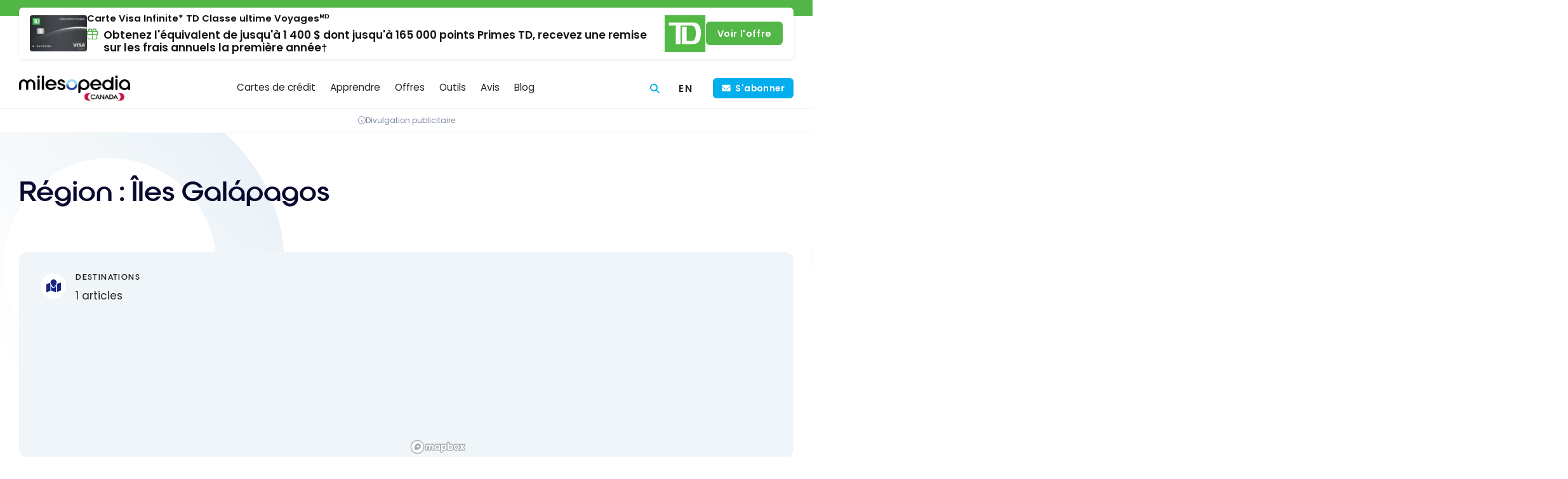

--- FILE ---
content_type: text/html; charset=UTF-8
request_url: https://milesopedia.com/region/iles-galapagos/
body_size: 20063
content:
<!doctype html>
<html lang="fr-CA">
<head>
	<meta charset="UTF-8">
	<meta name="viewport" content="width=device-width, initial-scale=1, maximum-scale=1">
	<link rel="profile" href="https://gmpg.org/xfn/11">

	
<!-- Preload fonts -->
<link rel="preload" href="https://milesopedia.com/wp-content/themes/milesopedia/libs/fonts/roie/roie.woff2" as="font" type="font/woff2" crossorigin>
<link rel="preload" href="https://milesopedia.com/wp-content/themes/milesopedia/libs/fonts/poppins/poppins-v20-latin-300.woff2" as="font" type="font/woff2" crossorigin>
<link rel="preload" href="https://milesopedia.com/wp-content/themes/milesopedia/libs/fonts/poppins/poppins-v20-latin-600.woff2" as="font" type="font/woff2" crossorigin>
<link rel="preload" href="https://milesopedia.com/wp-content/themes/milesopedia/libs/fonts/poppins/poppins-v20-latin-regular.woff2" as="font" type="font/woff2" crossorigin>
	    <script type="text/javascript">
        // Check if Didomi is ready, if not set up the callback stack
        window.didomiOnReady = window.didomiOnReady || [];

        // Push a function into didomiOnReady array that gets called when Didomi is ready
        window.didomiOnReady.push(function (Didomi) {

            // Check if user consent is required using Didomi's isRegulationApplied() method
            var isRegulationApplied = Didomi.isRegulationApplied('gdpr');
            //console.log('isRegulationApplied:'+isRegulationApplied);

            // If consent is required, create the consent link and insert it into the webpage
            if (isRegulationApplied) {
                // Get the PHP variable 'consent_link_label' and make it available in JavaScript
                let consent_link_label = 'Choix de consentement';

                // Construct the HTML for the consent link using a template literal for string interpolation
                let html_link = `<a href="javascript:Didomi.preferences.show()">${consent_link_label}</a>`;

                // Define a function to update the HTML of the '#didomi-pop-link' element
                function updateElement() {
                    var el = document.getElementById('didomi-pop-link');
                    // Check if element exists then update its innerHTML
                    if (el) {
                        el.innerHTML = html_link;
                    }
                }

                // Check the document's readyState.
                // If it's 'loading', add a 'DOMContentLoaded' event listener
                // to update the element once the DOM is fully loaded
                // If it's not 'loading', update the element right away
                if (document.readyState === 'loading') {
                    document.addEventListener('DOMContentLoaded', updateElement);
                } else {
                    updateElement(); // DOM is already loaded
                }
            }
        });
    </script>
    <meta name='robots' content='noindex, follow' />
<link rel="alternate" hreflang="en-ca" href="https://milesopedia.com/en/region/iles-galapagos-en/" />
<link rel="alternate" hreflang="fr-ca" href="https://milesopedia.com/region/iles-galapagos/" />
<link rel="alternate" hreflang="x-default" href="https://milesopedia.com/region/iles-galapagos/" />
<script type="didomi/javascript" data-vendor="c:microsoft-YMcndbWB" data-purposes="improve_products">
    (function(c,l,a,r,i,t,y){
        c[a]=c[a]||function(){(c[a].q=c[a].q||[]).push(arguments)};
        t=l.createElement(r);t.async=1;t.src="https://www.clarity.ms/tag/"+i;
        y=l.getElementsByTagName(r)[0];y.parentNode.insertBefore(t,y);
    })(window, document, "clarity", "script", "5fw9uzzd01");
</script><script type="text/javascript">window.gdprAppliesGlobally=true;(function(){function n(e){if(!window.frames[e]){if(document.body&&document.body.firstChild){var t=document.body;var r=document.createElement("iframe");r.style.display="none";r.name=e;r.title=e;t.insertBefore(r,t.firstChild)}else{setTimeout(function(){n(e)},5)}}}function e(r,i,o,c,s){function e(e,t,r,n){if(typeof r!=="function"){return}if(!window[i]){window[i]=[]}var a=false;if(s){a=s(e,n,r)}if(!a){window[i].push({command:e,version:t,callback:r,parameter:n})}}e.stub=true;e.stubVersion=2;function t(n){if(!window[r]||window[r].stub!==true){return}if(!n.data){return}var a=typeof n.data==="string";var e;try{e=a?JSON.parse(n.data):n.data}catch(t){return}if(e[o]){var i=e[o];window[r](i.command,i.version,function(e,t){var r={};r[c]={returnValue:e,success:t,callId:i.callId};n.source.postMessage(a?JSON.stringify(r):r,"*")},i.parameter)}}if(typeof window[r]!=="function"){window[r]=e;if(window.addEventListener){window.addEventListener("message",t,false)}else{window.attachEvent("onmessage",t)}}}e("__tcfapi","__tcfapiBuffer","__tcfapiCall","__tcfapiReturn");n("__tcfapiLocator");(function(e,t){var r=document.createElement("link");r.rel="preconnect";r.as="script";var n=document.createElement("link");n.rel="dns-prefetch";n.as="script";var a=document.createElement("link");a.rel="preload";a.as="script";var i=document.createElement("script");i.id="spcloader";i.type="text/javascript";i["async"]=true;i.charset="utf-8";var o="https://sdk.privacy-center.org/"+e+"/loader.js?target_type=notice&target="+t;r.href="https://sdk.privacy-center.org/";n.href="https://sdk.privacy-center.org/";a.href=o;i.src=o;var c=document.getElementsByTagName("script")[0];c.parentNode.insertBefore(r,c);c.parentNode.insertBefore(n,c);c.parentNode.insertBefore(a,c);c.parentNode.insertBefore(i,c)})("2d5ea788-2eb9-4c4a-9e30-1b1446fd8fc3","JqzVCby8")})();</script><!-- Google Tag Manager -->
<script type="text/javascript">(function(w,d,s,l,i){w[l]=w[l]||[];w[l].push({'gtm.start':
    new Date().getTime(),event:'gtm.js'});var f=d.getElementsByTagName(s)[0],
    j=d.createElement(s),dl=l!='dataLayer'?'&l='+l:'';j.async=true;j.src=
    'https://www.googletagmanager.com/gtm.js?id='+i+dl;f.parentNode.insertBefore(j,f);
    })(window,document,'script','dataLayer','GTM-KMNM76');</script>
    <!-- End Google Tag Manager --><script data-minify="1" async type="application/javascript"
        src="https://milesopedia.com/wp-content/cache/min/1/swg/js/v1/swg-basic.js?ver=1768491770"></script>
<script>
  (self.SWG_BASIC = self.SWG_BASIC || []).push( basicSubscriptions => {
    basicSubscriptions.init({
      type: "NewsArticle",
      isPartOfType: ["Product"],
      isPartOfProductId: "CAow5JnVCw:openaccess",
      clientOptions: { theme: "light", lang: "fr-CA" },
    });
  });
</script><script async type="didomi/javascript" data-vendor="c:klaviyo-UFqjkXWe" src="https://static.klaviyo.com/onsite/js/klaviyo.js?company_id=TW7XF4"></script>
	<!-- This site is optimized with the Yoast SEO Premium plugin v26.7 (Yoast SEO v26.7) - https://yoast.com/wordpress/plugins/seo/ -->
	<title>Archives des Îles Galápagos | Milesopedia</title>
	<meta property="og:locale" content="fr_CA" />
	<meta property="og:type" content="article" />
	<meta property="og:title" content="Îles Galápagos Archives" />
	<meta property="og:url" content="https://milesopedia.com/region/iles-galapagos/" />
	<meta property="og:site_name" content="Milesopedia" />
	<meta name="twitter:card" content="summary_large_image" />
	<meta name="twitter:site" content="@milesopedia" />
	<script type="application/ld+json" class="yoast-schema-graph">{"@context":"https://schema.org","@graph":[{"@type":"CollectionPage","@id":"https://milesopedia.com/region/iles-galapagos/","url":"https://milesopedia.com/region/iles-galapagos/","name":"Archives des Îles Galápagos | Milesopedia","isPartOf":{"@id":"https://milesopedia.com/#website"},"primaryImageOfPage":{"@id":"https://milesopedia.com/region/iles-galapagos/#primaryimage"},"image":{"@id":"https://milesopedia.com/region/iles-galapagos/#primaryimage"},"thumbnailUrl":"https://milesopedia.com/wp-content/uploads/2020/05/galapagos-1-16.jpg","inLanguage":"fr-CA"},{"@type":"ImageObject","inLanguage":"fr-CA","@id":"https://milesopedia.com/region/iles-galapagos/#primaryimage","url":"https://milesopedia.com/wp-content/uploads/2020/05/galapagos-1-16.jpg","contentUrl":"https://milesopedia.com/wp-content/uploads/2020/05/galapagos-1-16.jpg","width":1000,"height":667,"caption":"Galapagos - Pinnacle Rock"},{"@type":"WebSite","@id":"https://milesopedia.com/#website","url":"https://milesopedia.com/","name":"Milesopedia","description":"Programmes de fidélité et cartes de crédit au Canada","publisher":{"@id":"https://milesopedia.com/#organization"},"potentialAction":[{"@type":"SearchAction","target":{"@type":"EntryPoint","urlTemplate":"https://milesopedia.com/?s={search_term_string}"},"query-input":{"@type":"PropertyValueSpecification","valueRequired":true,"valueName":"search_term_string"}}],"inLanguage":"fr-CA"},{"@type":"Organization","@id":"https://milesopedia.com/#organization","name":"Milesopedia Canada","alternateName":"Milesopedia","url":"https://milesopedia.com/","logo":{"@type":"ImageObject","inLanguage":"fr-CA","@id":"https://milesopedia.com/#/schema/logo/image/","url":"https://milesopedia.com/wp-content/uploads/2023/01/MILESOPEDIA-logo-cmjn-black-V3@4x.png","contentUrl":"https://milesopedia.com/wp-content/uploads/2023/01/MILESOPEDIA-logo-cmjn-black-V3@4x.png","width":1600,"height":261,"caption":"Milesopedia Canada"},"image":{"@id":"https://milesopedia.com/#/schema/logo/image/"},"sameAs":["https://www.facebook.com/milesopedia","https://x.com/milesopedia","https://www.linkedin.com/company/milesopedia","https://www.tiktok.com/@milesopedia","https://www.youtube.com/milesopedia"]}]}</script>
	<!-- / Yoast SEO Premium plugin. -->



<link rel="alternate" type="application/rss+xml" title="Milesopedia » Flux" href="https://milesopedia.com/feed/" />
<link rel="alternate" type="application/rss+xml" title="Milesopedia » Flux des commentaires" href="https://milesopedia.com/comments/feed/" />
<link rel="alternate" type="application/rss+xml" title="Flux pour Milesopedia » Îles Galápagos Région" href="https://milesopedia.com/region/iles-galapagos/feed/" />
<!-- milesopedia.com is managing ads with Advanced Ads 2.0.16 – https://wpadvancedads.com/ --><!--noptimize--><script id="miles-ready">
			window.advanced_ads_ready=function(e,a){a=a||"complete";var d=function(e){return"interactive"===a?"loading"!==e:"complete"===e};d(document.readyState)?e():document.addEventListener("readystatechange",(function(a){d(a.target.readyState)&&e()}),{once:"interactive"===a})},window.advanced_ads_ready_queue=window.advanced_ads_ready_queue||[];		</script>
		<!--/noptimize--><style id='wp-img-auto-sizes-contain-inline-css' type='text/css'>
img:is([sizes=auto i],[sizes^="auto," i]){contain-intrinsic-size:3000px 1500px}
/*# sourceURL=wp-img-auto-sizes-contain-inline-css */
</style>
<link rel='stylesheet' id='miles-normalize-css' href='https://milesopedia.com/wp-content/themes/milesopedia/libs/normalizecss/normalize.min.css?ver=8.0.1' type='text/css' media='all' />
<link data-minify="1" rel='stylesheet' id='miles-font-face-css' href='https://milesopedia.com/wp-content/cache/min/1/wp-content/themes/milesopedia/css/font-face.css?ver=1768491770' type='text/css' media='all' />
<link data-minify="1" rel='stylesheet' id='miles-vars-css' href='https://milesopedia.com/wp-content/cache/min/1/wp-content/themes/milesopedia/css/vars.css?ver=1768491770' type='text/css' media='all' />
<style id='wp-emoji-styles-inline-css' type='text/css'>

	img.wp-smiley, img.emoji {
		display: inline !important;
		border: none !important;
		box-shadow: none !important;
		height: 1em !important;
		width: 1em !important;
		margin: 0 0.07em !important;
		vertical-align: -0.1em !important;
		background: none !important;
		padding: 0 !important;
	}
/*# sourceURL=wp-emoji-styles-inline-css */
</style>
<style id='classic-theme-styles-inline-css' type='text/css'>
/*! This file is auto-generated */
.wp-block-button__link{color:#fff;background-color:#32373c;border-radius:9999px;box-shadow:none;text-decoration:none;padding:calc(.667em + 2px) calc(1.333em + 2px);font-size:1.125em}.wp-block-file__button{background:#32373c;color:#fff;text-decoration:none}
/*# sourceURL=/wp-includes/css/classic-themes.min.css */
</style>
<link data-minify="1" rel='stylesheet' id='milesgutenberg-styles-css' href='https://milesopedia.com/wp-content/cache/min/1/wp-content/plugins/miles_gutenberg/build/assets/main.b115e7e9587b186fb98c.css?ver=1768491770' type='text/css' media='all' />
<link rel='stylesheet' id='wpml-legacy-horizontal-list-0-css' href='https://milesopedia.com/wp-content/plugins/sitepress-multilingual-cms/templates/language-switchers/legacy-list-horizontal/style.min.css?ver=1' type='text/css' media='all' />
<link rel='stylesheet' id='wpml-menu-item-0-css' href='https://milesopedia.com/wp-content/plugins/sitepress-multilingual-cms/templates/language-switchers/menu-item/style.min.css?ver=1' type='text/css' media='all' />
<link data-minify="1" rel='stylesheet' id='miles-compare-bin-css' href='https://milesopedia.com/wp-content/cache/min/1/wp-content/themes/milesopedia/css/compare/compare-bin.css?ver=1768491770' type='text/css' media='all' />
<link data-minify="1" rel='stylesheet' id='miles-compare-bin-toggle-css' href='https://milesopedia.com/wp-content/cache/min/1/wp-content/themes/milesopedia/css/compare/compare-bin-toggle.css?ver=1768491770' type='text/css' media='all' />
<link data-minify="1" rel='stylesheet' id='miles-compare-header-css' href='https://milesopedia.com/wp-content/cache/min/1/wp-content/themes/milesopedia/css/compare/compare-header.css?ver=1768491770' type='text/css' media='all' />
<link data-minify="1" rel='stylesheet' id='miles-style-css' href='https://milesopedia.com/wp-content/cache/min/1/wp-content/themes/milesopedia/css/style.css?ver=1768491770' type='text/css' media='all' />
<link data-minify="1" rel='stylesheet' id='miles-footer-css' href='https://milesopedia.com/wp-content/cache/min/1/wp-content/themes/milesopedia/css/footer.css?ver=1768491770' type='text/css' media='all' />
<link data-minify="1" rel='stylesheet' id='miles-post-preview-css' href='https://milesopedia.com/wp-content/cache/min/1/wp-content/themes/milesopedia/css/posts/post-preview.css?ver=1768491770' type='text/css' media='all' />
<link rel='stylesheet' id='miles-fa-css' href='https://milesopedia.com/wp-content/themes/milesopedia/libs/fontawesome/css/fontawesome.min.css?ver=6.5.2-pro' type='text/css' media='all' />
<link data-minify="1" rel='stylesheet' id='miles-fa-light-css' href='https://milesopedia.com/wp-content/cache/min/1/wp-content/themes/milesopedia/libs/fontawesome/css/light.min.css?ver=1768491770' type='text/css' media='all' />
<link data-minify="1" rel='stylesheet' id='miles-fa-solid-css' href='https://milesopedia.com/wp-content/cache/min/1/wp-content/themes/milesopedia/libs/fontawesome/css/solid.min.css?ver=1768491770' type='text/css' media='all' />
<link data-minify="1" rel='stylesheet' id='miles-fa-brands-css' href='https://milesopedia.com/wp-content/cache/min/1/wp-content/themes/milesopedia/libs/fontawesome/css/brands.min.css?ver=1768491770' type='text/css' media='all' />
<link data-minify="1" rel='stylesheet' id='miles-fa-custom-shims-css' href='https://milesopedia.com/wp-content/cache/min/1/wp-content/themes/milesopedia/css/fa-custom-shims.css?ver=1768491770' type='text/css' media='all' />
<link data-minify="1" rel='stylesheet' id='miles-typography-css' href='https://milesopedia.com/wp-content/cache/min/1/wp-content/themes/milesopedia/css/typography.css?ver=1768491770' type='text/css' media='all' />
<link data-minify="1" rel='stylesheet' id='miles-buttons-css' href='https://milesopedia.com/wp-content/cache/min/1/wp-content/themes/milesopedia/css/buttons.css?ver=1768491770' type='text/css' media='all' />
<link data-minify="1" rel='stylesheet' id='miles-structure-css' href='https://milesopedia.com/wp-content/cache/min/1/wp-content/themes/milesopedia/css/structure.css?ver=1768491770' type='text/css' media='all' />
<link data-minify="1" rel='stylesheet' id='miles-post-grid-css' href='https://milesopedia.com/wp-content/cache/min/1/wp-content/themes/milesopedia/css/posts/post-grid.css?ver=1768491770' type='text/css' media='all' />
<link data-minify="1" rel='stylesheet' id='miles-sidebar-css' href='https://milesopedia.com/wp-content/cache/min/1/wp-content/themes/milesopedia/css/sidebar.css?ver=1768491770' type='text/css' media='all' />
<link data-minify="1" rel='stylesheet' id='miles-page-css' href='https://milesopedia.com/wp-content/cache/min/1/wp-content/themes/milesopedia/css/page.css?ver=1768491770' type='text/css' media='all' />
<link data-minify="1" rel='stylesheet' id='miles-notification-bar-css' href='https://milesopedia.com/wp-content/cache/min/1/wp-content/themes/milesopedia/css/components/notification-bar.css?ver=1768491770' type='text/css' media='all' />
<style id='miles-notification-bar-inline-css' type='text/css'>
	:root {
		--notification--color: #53b747;
		--notification--color-btn: #53b747;
	}
/*# sourceURL=miles-notification-bar-inline-css */
</style>
<link data-minify="1" rel='stylesheet' id='miles-branding-elements-css' href='https://milesopedia.com/wp-content/cache/min/1/wp-content/themes/milesopedia/css/components/branding-elements.css?ver=1768491770' type='text/css' media='all' />
<link data-minify="1" rel='stylesheet' id='miles-didomi-css' href='https://milesopedia.com/wp-content/cache/min/1/wp-content/themes/milesopedia/css/components/didomi.css?ver=1768491770' type='text/css' media='all' />
<link data-minify="1" rel='stylesheet' id='miles-back-to-top-css' href='https://milesopedia.com/wp-content/cache/min/1/wp-content/themes/milesopedia/css/components/back-to-top.css?ver=1768491770' type='text/css' media='all' />
<link data-minify="1" rel='stylesheet' id='miles-dialog-tooltip-css' href='https://milesopedia.com/wp-content/cache/min/1/wp-content/themes/milesopedia/css/components/dialog-tooltip.css?ver=1768491770' type='text/css' media='all' />
<link data-minify="1" rel='stylesheet' id='miles-header-css' href='https://milesopedia.com/wp-content/cache/min/1/wp-content/themes/milesopedia/css/header/header.css?ver=1768491770' type='text/css' media='all' />
<link data-minify="1" rel='stylesheet' id='miles-header-mobile-css' href='https://milesopedia.com/wp-content/cache/min/1/wp-content/themes/milesopedia/css/header/header-mobile.css?ver=1768491770' type='text/css' media='screen and (max-width: 767px)' />
<link data-minify="1" rel='stylesheet' id='miles-header-tablet-css' href='https://milesopedia.com/wp-content/cache/min/1/wp-content/themes/milesopedia/css/header/header-tablet.css?ver=1768491770' type='text/css' media='screen and (min-width: 768px)' />
<link data-minify="1" rel='stylesheet' id='miles-header-desktop-css' href='https://milesopedia.com/wp-content/cache/min/1/wp-content/themes/milesopedia/css/header/header-desktop.css?ver=1768491770' type='text/css' media='screen and (min-width: 1024px)' />
<link data-minify="1" rel='stylesheet' id='miles-header-nav-css' href='https://milesopedia.com/wp-content/cache/min/1/wp-content/themes/milesopedia/css/header-nav/header-nav.css?ver=1768491770' type='text/css' media='all' />
<link data-minify="1" rel='stylesheet' id='miles-header-nav-mobile-css' href='https://milesopedia.com/wp-content/cache/min/1/wp-content/themes/milesopedia/css/header-nav/header-nav-mobile.css?ver=1768491770' type='text/css' media='screen and (max-width: 767px)' />
<link data-minify="1" rel='stylesheet' id='miles-header-nav-tablet-css' href='https://milesopedia.com/wp-content/cache/min/1/wp-content/themes/milesopedia/css/header-nav/header-nav-tablet.css?ver=1768491770' type='text/css' media='screen and (min-width: 768px)' />
<link data-minify="1" rel='stylesheet' id='miles-header-nav-desktop-css' href='https://milesopedia.com/wp-content/cache/min/1/wp-content/themes/milesopedia/css/header-nav/header-nav-desktop.css?ver=1768491770' type='text/css' media='screen and (min-width: 1024px)' />
<link data-minify="1" rel='stylesheet' id='miles-cards-mobile-css' href='https://milesopedia.com/wp-content/cache/min/1/wp-content/themes/milesopedia/css/cards/cards-mobile.css?ver=1768491770' type='text/css' media='screen and (max-width: 767px)' />
<link data-minify="1" rel='stylesheet' id='miles-tooltip-css' href='https://milesopedia.com/wp-content/cache/min/1/wp-content/themes/milesopedia/css/components/tooltip.css?ver=1768491770' type='text/css' media='all' />
<link data-minify="1" rel='stylesheet' id='miles-cards-css' href='https://milesopedia.com/wp-content/cache/min/1/wp-content/themes/milesopedia/css/cards/cards.css?ver=1768491770' type='text/css' media='all' />
<link data-minify="1" rel='stylesheet' id='miles-cards-tablet-css' href='https://milesopedia.com/wp-content/cache/min/1/wp-content/themes/milesopedia/css/cards/cards-tablet.css?ver=1768491770' type='text/css' media='screen and (min-width: 768px)' />
<link data-minify="1" rel='stylesheet' id='miles-cards-desktop-css' href='https://milesopedia.com/wp-content/cache/min/1/wp-content/themes/milesopedia/css/cards/cards-desktop.css?ver=1768491770' type='text/css' media='screen and (min-width: 1024px)' />
<link data-minify="1" rel='stylesheet' id='miles-cards-list-css' href='https://milesopedia.com/wp-content/cache/min/1/wp-content/themes/milesopedia/css/cards/cards-list.css?ver=1768491770' type='text/css' media='all' />
<link data-minify="1" rel='stylesheet' id='miles-cards-compare-v-css' href='https://milesopedia.com/wp-content/cache/min/1/wp-content/themes/milesopedia/css/cards/cards-compare-v.css?ver=1768491770' type='text/css' media='all' />
<link data-minify="1" rel='stylesheet' id='miles-cards-swiper-css' href='https://milesopedia.com/wp-content/cache/min/1/wp-content/themes/milesopedia/css/cards/cards-swiper.css?ver=1768491770' type='text/css' media='all' />
<link data-minify="1" rel='stylesheet' id='miles-sponsored-css' href='https://milesopedia.com/wp-content/cache/min/1/wp-content/themes/milesopedia/css/components/sponsored.css?ver=1768491770' type='text/css' media='all' />
<link data-minify="1" rel='stylesheet' id='miles-banks-css' href='https://milesopedia.com/wp-content/cache/min/1/wp-content/themes/milesopedia/css/banks/banks.css?ver=1768491770' type='text/css' media='all' />
<link data-minify="1" rel='stylesheet' id='miles-tabs-css' href='https://milesopedia.com/wp-content/cache/min/1/wp-content/themes/milesopedia/css/components/tabs.css?ver=1768491770' type='text/css' media='all' />
<link data-minify="1" rel='stylesheet' id='miles-newsletter-css' href='https://milesopedia.com/wp-content/cache/min/1/wp-content/themes/milesopedia/css/components/newsletter.css?ver=1768491770' type='text/css' media='all' />
<link data-minify="1" rel='stylesheet' id='miles-message-box-css' href='https://milesopedia.com/wp-content/cache/min/1/wp-content/themes/milesopedia/css/components/message-box.css?ver=1768491770' type='text/css' media='all' />
<link data-minify="1" rel='stylesheet' id='miles-blockquotes-css' href='https://milesopedia.com/wp-content/cache/min/1/wp-content/themes/milesopedia/css/components/blockquotes.css?ver=1768491770' type='text/css' media='all' />
<link data-minify="1" rel='stylesheet' id='miles-issuer-link-css' href='https://milesopedia.com/wp-content/cache/min/1/wp-content/themes/milesopedia/css/components/issuer-link.css?ver=1768491770' type='text/css' media='all' />
<link rel='stylesheet' id='miles-brand-scheme-css' href='https://milesopedia.com/wp-content/themes/milesopedia/css/brand_scheme.css?ver=1751292583' type='text/css' media='all' />
<link data-minify="1" rel='stylesheet' id='js_composer_front-css' href='https://milesopedia.com/wp-content/cache/min/1/wp-content/plugins/js_composer/assets/css/js_composer.min.css?ver=1768491772' type='text/css' media='all' />
<link data-minify="1" rel='stylesheet' id='miles-archive-css' href='https://milesopedia.com/wp-content/cache/min/1/wp-content/themes/milesopedia/css/archive.css?ver=1768491787' type='text/css' media='all' />
<link data-minify="1" rel='stylesheet' id='miles-entry-header-css' href='https://milesopedia.com/wp-content/cache/min/1/wp-content/themes/milesopedia/css/entry-header.css?ver=1768491770' type='text/css' media='all' />
<link data-minify="1" rel='stylesheet' id='miles-swiper-css' href='https://milesopedia.com/wp-content/cache/min/1/wp-content/themes/milesopedia/libs/swiper/css/swiper-bundle.min.css?ver=1768491770' type='text/css' media='all' />
<link data-minify="1" rel='stylesheet' id='miles-swiper-overwrites-css' href='https://milesopedia.com/wp-content/cache/min/1/wp-content/themes/milesopedia/css/components/swiper.css?ver=1768491770' type='text/css' media='all' />
<link data-minify="1" rel='stylesheet' id='miles-regions-css' href='https://milesopedia.com/wp-content/cache/min/1/wp-content/themes/milesopedia/css/regions.css?ver=1768491787' type='text/css' media='all' />
<link data-minify="1" rel='stylesheet' id='miles-klaviyo-css-css' href='https://milesopedia.com/wp-content/cache/min/1/wp-content/plugins/miles_klaviyo/build/assets/main.css?ver=1768491770' type='text/css' media='all' />
<link data-minify="1" rel='stylesheet' id='wppb_stylesheet-css' href='https://milesopedia.com/wp-content/cache/min/1/wp-content/plugins/profile-builder/assets/css/style-front-end.css?ver=1768491770' type='text/css' media='all' />
<script type="text/javascript" src="https://milesopedia.com/wp-includes/js/jquery/jquery.min.js?ver=3.7.1" id="jquery-core-js"></script>
<script type="text/javascript" src="https://milesopedia.com/wp-includes/js/jquery/jquery-migrate.min.js?ver=3.4.1" id="jquery-migrate-js"></script>
<script type="text/javascript" id="advanced-ads-advanced-js-js-extra">
/* <![CDATA[ */
var advads_options = {"blog_id":"1","privacy":{"enabled":true,"custom-cookie-name":"","custom-cookie-value":"","consent-method":"iab_tcf_20","state":"unknown"}};
//# sourceURL=advanced-ads-advanced-js-js-extra
/* ]]> */
</script>
<script type="text/javascript" src="https://milesopedia.com/wp-content/plugins/advanced-ads/public/assets/js/advanced.min.js?ver=2.0.16" id="advanced-ads-advanced-js-js"></script>
<script type="text/javascript" id="advanced_ads_pro/visitor_conditions-js-extra">
/* <![CDATA[ */
var advanced_ads_pro_visitor_conditions = {"referrer_cookie_name":"advanced_ads_pro_visitor_referrer","referrer_exdays":"365","page_impr_cookie_name":"advanced_ads_page_impressions","page_impr_exdays":"3650"};
//# sourceURL=advanced_ads_pro%2Fvisitor_conditions-js-extra
/* ]]> */
</script>
<script type="text/javascript" src="https://milesopedia.com/wp-content/plugins/advanced-ads-pro/modules/advanced-visitor-conditions/inc/conditions.min.js?ver=3.0.8" id="advanced_ads_pro/visitor_conditions-js"></script>
<script></script><link rel="https://api.w.org/" href="https://milesopedia.com/wp-json/" /><link rel="EditURI" type="application/rsd+xml" title="RSD" href="https://milesopedia.com/xmlrpc.php?rsd" />
<meta name="generator" content="WordPress 6.9" />
<meta name="generator" content="WPML ver:4.8.6 stt:1,4;" />
	<script type="text/javascript">    var milesRESTEndpoints = {};</script>
	<link rel="preload" href="https://wct-2.com/wct.js?type=session" as="script"><script type="text/javascript" data-ezscrex="false" async>(function(w, c, t, u) {
    w._wct = w._wct || {}; w._wct = u;
    var s = c.createElement(t);
    s.type = 'text/javascript'; s.async = true; s.src = 'https://wct-2.com/wct.js?type=session';
    var r = c.getElementsByTagName(t)[0];
    r.parentNode.insertBefore(s, r);
}(window, document, 'script', {
    'uid' : 'auTasK',
    'google_tracking_id' : 'UA-66385069-1',
    'redirect_through' : 'https://milesopedia.com/go',
    'proxy' : 'https://wct-2.com',
    'auto_tagging' : true
}));</script>		<script type="text/javascript">
			var advadsCfpQueue = [];
			var advadsCfpAd = function( adID ) {
				if ( 'undefined' === typeof advadsProCfp ) {
					advadsCfpQueue.push( adID )
				} else {
					advadsProCfp.addElement( adID )
				}
			}
		</script>
		<meta name="generator" content="Powered by WPBakery Page Builder - drag and drop page builder for WordPress."/>
<link rel="icon" href="https://milesopedia.com/wp-content/uploads/2025/02/cropped-Milesopedia-favicon-32x32.png" sizes="32x32" />
<link rel="icon" href="https://milesopedia.com/wp-content/uploads/2025/02/cropped-Milesopedia-favicon-192x192.png" sizes="192x192" />
<link rel="apple-touch-icon" href="https://milesopedia.com/wp-content/uploads/2025/02/cropped-Milesopedia-favicon-180x180.png" />
<meta name="msapplication-TileImage" content="https://milesopedia.com/wp-content/uploads/2025/02/cropped-Milesopedia-favicon-270x270.png" />
	<script>
        (function($) {
            $(function() {
                if ('object' !== typeof FWP) {
                    return;
                }
                FWP.hooks.addAction('facetwp/loaded', function() {
                    let card_best_for_label = $( '.facetwp-facet-card_best_for .fs-label' );
                    if ( $(card_best_for_label).text() == 'Any') {
                        $(card_best_for_label).text( 'Tous' );
                    }
                    let card_network_label = $( '.facetwp-facet-card_network .fs-label' );
                    //console.log('!!! card_network_label:'+card_network_label);
                    if ( $(card_network_label).text() == 'Any') {
                        $(card_network_label).text( 'Tous' );
                    }
                    //console.log('!!!!'); console.log(card_best_for_label);
                }, 100 );
            });
        })(jQuery);
	</script>
<noscript><style> .wpb_animate_when_almost_visible { opacity: 1; }</style></noscript><style id='global-styles-inline-css' type='text/css'>
:root{--wp--preset--aspect-ratio--square: 1;--wp--preset--aspect-ratio--4-3: 4/3;--wp--preset--aspect-ratio--3-4: 3/4;--wp--preset--aspect-ratio--3-2: 3/2;--wp--preset--aspect-ratio--2-3: 2/3;--wp--preset--aspect-ratio--16-9: 16/9;--wp--preset--aspect-ratio--9-16: 9/16;--wp--preset--color--black: #000000;--wp--preset--color--cyan-bluish-gray: #abb8c3;--wp--preset--color--white: #ffffff;--wp--preset--color--pale-pink: #f78da7;--wp--preset--color--vivid-red: #cf2e2e;--wp--preset--color--luminous-vivid-orange: #ff6900;--wp--preset--color--luminous-vivid-amber: #fcb900;--wp--preset--color--light-green-cyan: #7bdcb5;--wp--preset--color--vivid-green-cyan: #00d084;--wp--preset--color--pale-cyan-blue: #8ed1fc;--wp--preset--color--vivid-cyan-blue: #0693e3;--wp--preset--color--vivid-purple: #9b51e0;--wp--preset--gradient--vivid-cyan-blue-to-vivid-purple: linear-gradient(135deg,rgb(6,147,227) 0%,rgb(155,81,224) 100%);--wp--preset--gradient--light-green-cyan-to-vivid-green-cyan: linear-gradient(135deg,rgb(122,220,180) 0%,rgb(0,208,130) 100%);--wp--preset--gradient--luminous-vivid-amber-to-luminous-vivid-orange: linear-gradient(135deg,rgb(252,185,0) 0%,rgb(255,105,0) 100%);--wp--preset--gradient--luminous-vivid-orange-to-vivid-red: linear-gradient(135deg,rgb(255,105,0) 0%,rgb(207,46,46) 100%);--wp--preset--gradient--very-light-gray-to-cyan-bluish-gray: linear-gradient(135deg,rgb(238,238,238) 0%,rgb(169,184,195) 100%);--wp--preset--gradient--cool-to-warm-spectrum: linear-gradient(135deg,rgb(74,234,220) 0%,rgb(151,120,209) 20%,rgb(207,42,186) 40%,rgb(238,44,130) 60%,rgb(251,105,98) 80%,rgb(254,248,76) 100%);--wp--preset--gradient--blush-light-purple: linear-gradient(135deg,rgb(255,206,236) 0%,rgb(152,150,240) 100%);--wp--preset--gradient--blush-bordeaux: linear-gradient(135deg,rgb(254,205,165) 0%,rgb(254,45,45) 50%,rgb(107,0,62) 100%);--wp--preset--gradient--luminous-dusk: linear-gradient(135deg,rgb(255,203,112) 0%,rgb(199,81,192) 50%,rgb(65,88,208) 100%);--wp--preset--gradient--pale-ocean: linear-gradient(135deg,rgb(255,245,203) 0%,rgb(182,227,212) 50%,rgb(51,167,181) 100%);--wp--preset--gradient--electric-grass: linear-gradient(135deg,rgb(202,248,128) 0%,rgb(113,206,126) 100%);--wp--preset--gradient--midnight: linear-gradient(135deg,rgb(2,3,129) 0%,rgb(40,116,252) 100%);--wp--preset--spacing--20: 0.44rem;--wp--preset--spacing--30: 0.67rem;--wp--preset--spacing--40: 1rem;--wp--preset--spacing--50: 1.5rem;--wp--preset--spacing--60: 2.25rem;--wp--preset--spacing--70: 3.38rem;--wp--preset--spacing--80: 5.06rem;--wp--preset--shadow--natural: 6px 6px 9px rgba(0, 0, 0, 0.2);--wp--preset--shadow--deep: 12px 12px 50px rgba(0, 0, 0, 0.4);--wp--preset--shadow--sharp: 6px 6px 0px rgba(0, 0, 0, 0.2);--wp--preset--shadow--outlined: 6px 6px 0px -3px rgb(255, 255, 255), 6px 6px rgb(0, 0, 0);--wp--preset--shadow--crisp: 6px 6px 0px rgb(0, 0, 0);}:where(.is-layout-flex){gap: 0.5em;}:where(.is-layout-grid){gap: 0.5em;}body .is-layout-flex{display: flex;}.is-layout-flex{flex-wrap: wrap;align-items: center;}.is-layout-flex > :is(*, div){margin: 0;}body .is-layout-grid{display: grid;}.is-layout-grid > :is(*, div){margin: 0;}:where(.wp-block-columns.is-layout-flex){gap: 2em;}:where(.wp-block-columns.is-layout-grid){gap: 2em;}:where(.wp-block-post-template.is-layout-flex){gap: 1.25em;}:where(.wp-block-post-template.is-layout-grid){gap: 1.25em;}.has-black-color{color: var(--wp--preset--color--black) !important;}.has-cyan-bluish-gray-color{color: var(--wp--preset--color--cyan-bluish-gray) !important;}.has-white-color{color: var(--wp--preset--color--white) !important;}.has-pale-pink-color{color: var(--wp--preset--color--pale-pink) !important;}.has-vivid-red-color{color: var(--wp--preset--color--vivid-red) !important;}.has-luminous-vivid-orange-color{color: var(--wp--preset--color--luminous-vivid-orange) !important;}.has-luminous-vivid-amber-color{color: var(--wp--preset--color--luminous-vivid-amber) !important;}.has-light-green-cyan-color{color: var(--wp--preset--color--light-green-cyan) !important;}.has-vivid-green-cyan-color{color: var(--wp--preset--color--vivid-green-cyan) !important;}.has-pale-cyan-blue-color{color: var(--wp--preset--color--pale-cyan-blue) !important;}.has-vivid-cyan-blue-color{color: var(--wp--preset--color--vivid-cyan-blue) !important;}.has-vivid-purple-color{color: var(--wp--preset--color--vivid-purple) !important;}.has-black-background-color{background-color: var(--wp--preset--color--black) !important;}.has-cyan-bluish-gray-background-color{background-color: var(--wp--preset--color--cyan-bluish-gray) !important;}.has-white-background-color{background-color: var(--wp--preset--color--white) !important;}.has-pale-pink-background-color{background-color: var(--wp--preset--color--pale-pink) !important;}.has-vivid-red-background-color{background-color: var(--wp--preset--color--vivid-red) !important;}.has-luminous-vivid-orange-background-color{background-color: var(--wp--preset--color--luminous-vivid-orange) !important;}.has-luminous-vivid-amber-background-color{background-color: var(--wp--preset--color--luminous-vivid-amber) !important;}.has-light-green-cyan-background-color{background-color: var(--wp--preset--color--light-green-cyan) !important;}.has-vivid-green-cyan-background-color{background-color: var(--wp--preset--color--vivid-green-cyan) !important;}.has-pale-cyan-blue-background-color{background-color: var(--wp--preset--color--pale-cyan-blue) !important;}.has-vivid-cyan-blue-background-color{background-color: var(--wp--preset--color--vivid-cyan-blue) !important;}.has-vivid-purple-background-color{background-color: var(--wp--preset--color--vivid-purple) !important;}.has-black-border-color{border-color: var(--wp--preset--color--black) !important;}.has-cyan-bluish-gray-border-color{border-color: var(--wp--preset--color--cyan-bluish-gray) !important;}.has-white-border-color{border-color: var(--wp--preset--color--white) !important;}.has-pale-pink-border-color{border-color: var(--wp--preset--color--pale-pink) !important;}.has-vivid-red-border-color{border-color: var(--wp--preset--color--vivid-red) !important;}.has-luminous-vivid-orange-border-color{border-color: var(--wp--preset--color--luminous-vivid-orange) !important;}.has-luminous-vivid-amber-border-color{border-color: var(--wp--preset--color--luminous-vivid-amber) !important;}.has-light-green-cyan-border-color{border-color: var(--wp--preset--color--light-green-cyan) !important;}.has-vivid-green-cyan-border-color{border-color: var(--wp--preset--color--vivid-green-cyan) !important;}.has-pale-cyan-blue-border-color{border-color: var(--wp--preset--color--pale-cyan-blue) !important;}.has-vivid-cyan-blue-border-color{border-color: var(--wp--preset--color--vivid-cyan-blue) !important;}.has-vivid-purple-border-color{border-color: var(--wp--preset--color--vivid-purple) !important;}.has-vivid-cyan-blue-to-vivid-purple-gradient-background{background: var(--wp--preset--gradient--vivid-cyan-blue-to-vivid-purple) !important;}.has-light-green-cyan-to-vivid-green-cyan-gradient-background{background: var(--wp--preset--gradient--light-green-cyan-to-vivid-green-cyan) !important;}.has-luminous-vivid-amber-to-luminous-vivid-orange-gradient-background{background: var(--wp--preset--gradient--luminous-vivid-amber-to-luminous-vivid-orange) !important;}.has-luminous-vivid-orange-to-vivid-red-gradient-background{background: var(--wp--preset--gradient--luminous-vivid-orange-to-vivid-red) !important;}.has-very-light-gray-to-cyan-bluish-gray-gradient-background{background: var(--wp--preset--gradient--very-light-gray-to-cyan-bluish-gray) !important;}.has-cool-to-warm-spectrum-gradient-background{background: var(--wp--preset--gradient--cool-to-warm-spectrum) !important;}.has-blush-light-purple-gradient-background{background: var(--wp--preset--gradient--blush-light-purple) !important;}.has-blush-bordeaux-gradient-background{background: var(--wp--preset--gradient--blush-bordeaux) !important;}.has-luminous-dusk-gradient-background{background: var(--wp--preset--gradient--luminous-dusk) !important;}.has-pale-ocean-gradient-background{background: var(--wp--preset--gradient--pale-ocean) !important;}.has-electric-grass-gradient-background{background: var(--wp--preset--gradient--electric-grass) !important;}.has-midnight-gradient-background{background: var(--wp--preset--gradient--midnight) !important;}
/*# sourceURL=global-styles-inline-css */
</style>
<link data-minify="1" rel='stylesheet' id='miles-mapbox_gl-css-css' href='https://milesopedia.com/wp-content/cache/min/1/mapbox-gl-js/v2.10.0/mapbox-gl.css?ver=1768491772' type='text/css' media='all' />
<link data-minify="1" rel='stylesheet' id='miles-mapbox-css-css' href='https://milesopedia.com/wp-content/cache/min/1/wp-content/themes/milesopedia/css/mapbox.css?ver=1768491772' type='text/css' media='all' />
<meta name="generator" content="WP Rocket 3.20.3" data-wpr-features="wpr_minify_js wpr_minify_css wpr_desktop" /></head>

<body class="archive tax-post_region term-iles-galapagos term-39004 wp-custom-logo wp-theme-milesopedia hfeed fr wpb-js-composer js-comp-ver-8.7.2 vc_responsive aa-prefix-miles-" data-spy="scroll" data-target="#toc">
<!-- Google Tag Manager (noscript) -->
<noscript><iframe src="https://www.googletagmanager.com/ns.html?id=GTM-KMNM76"
height="0" width="0" style="display:none;visibility:hidden"></iframe></noscript>
<!-- End Google Tag Manager (noscript) -->

<div data-rocket-location-hash="54257ff4dc2eb7aae68fa23eb5f11e06" id="page" class="site">
	<a class="skip-link screen-reader-text" href="#content">Passer au contenu</a>

	
<div data-rocket-location-hash="10ab48aeea66290da9b98861ef328236" class="notification-bar--outer">
	<div data-rocket-location-hash="40f22408a88335a0945fffe944caafc3" class="container">
		<a
			href="https://milesopedia.com/go/td-visa-infinite-classe-ultime-voyages-qc/"
			title="Voir l&#039;offre"
			target="_blank"
			class="notification-bar notification-bar--premium"
		>

							<div class="notification-bar--card-image">
					<img width="200" height="126" src="https://milesopedia.com/wp-content/uploads/2024/03/carte-visa-infinite-td-classe-ultime-voyages-200x126.webp" class="attachment-thumbnail size-thumbnail wp-post-image" alt="carte visa infinite td classe ultime voyages" loading="eager" decoding="async" srcset="https://milesopedia.com/wp-content/uploads/2024/03/carte-visa-infinite-td-classe-ultime-voyages-200x126.webp 200w, https://milesopedia.com/wp-content/uploads/2024/03/carte-visa-infinite-td-classe-ultime-voyages-450x282.webp 450w, https://milesopedia.com/wp-content/uploads/2024/03/carte-visa-infinite-td-classe-ultime-voyages.webp 548w" sizes="(max-width: 200px) 100vw, 200px" />				</div>
			
			<div class="notification-bar--text">
									<div class="notification-bar--card-name">
						Carte Visa Infinite* TD Classe ultime Voyagesᴹᴰ					</div>
				
				<div class="notification-bar--offer">
					<i class="fa-classic fa-light fa-gift" aria-hidden="true"></i>					Obtenez l&#039;équivalent de jusqu&#039;à 1 400 $ dont jusqu&#039;à 165 000 points Primes TD, recevez une remise sur les frais annuels la première année†				</div>
			</div>

							<div class="notification-bar--logo">
					<img src="https://milesopedia.com/wp-content/uploads/2019/05/td-logo-e1714670535472.png" alt="">
				</div>
			
			<div class="notification-bar--cta">
				<span class="btn">
					Voir l&#039;offre				</span>
			</div>
		</a>
	</div>
</div>

	<header data-rocket-location-hash="b30dfc7c3774a7a81ea8eff681db30ac" id="masthead" class="site-header">
		<div data-rocket-location-hash="64bc9d274f61856d77bfb8507fd9fbcd" class="header-wrap container">

			<!-- Mobile only -->
			<div class="pre-scrim" id="headerPreScrim"></div>

			<!-- Logo -->
			<a href="https://milesopedia.com/" class="site-branding">
										<img
		class="miles_img img-medium"
		src="https://milesopedia.com/wp-content/uploads/2025/08/Milesopedia-CANADA-450x103.png"
		srcset="https://milesopedia.com/wp-content/uploads/2025/08/Milesopedia-CANADA-450x103.png 450w, https://milesopedia.com/wp-content/uploads/2025/08/Milesopedia-CANADA-200x46.png 200w, https://milesopedia.com/wp-content/uploads/2025/08/Milesopedia-CANADA-768x176.png 768w, https://milesopedia.com/wp-content/uploads/2025/08/Milesopedia-CANADA.png 884w"
		sizes="(max-width: 450px) 100vw, 450px"
		alt="Milesopedia CANADA"
		loading="eager"		width="450" height="103" 	>
								</a>

			<nav class="header-nav">

				<!-- Nav -->
				<div id="nav-wrap">
					<div class="menu-mega-menu-2024-container"><ul id="menu-mega-menu-2024" class="menu">
		<li class=" menu-item menu-item-type-custom menu-item-object-custom menu-item-has-children nav-top-level">
							<span class="nav-top-level-toggle">
					<span class="nav-top-level-icon-text">
													<div class="nav-top-level-icon">
								<img
									src="https://milesopedia.com/wp-content/uploads/2024/05/Icons-hamburger-mobile-Cartes-de-credit-50x50-1.png"
									loading="lazy"
									alt="Cartes de crédit"
								/>
							</div>
												Cartes de crédit					</span>
				</span>
					<div class='nav-section'><div class='container'><ul class='header-nav-columns'>		<li class=" menu-item menu-item-type-custom menu-item-object-custom menu-item-has-children">
							<div class="nav-group-heading">
					Par catégorie				</div>
					<ul class='nav-third-level'>
		<li class=" menu-item menu-item-type-post_type menu-item-object-page">
			<a href="https://milesopedia.com/meilleures-cartes-de-credit/">
									<i class="fa-classic fa-solid fa-star" aria-hidden="true"></i>				
				Meilleures offres			</a>
		</li>

		<li class=" menu-item menu-item-type-post_type menu-item-object-page">
			<a href="https://milesopedia.com/meilleures-cartes-de-credit/voyages/">
									<i class="fa-classic fa-solid fa-passport" aria-hidden="true"></i>				
				Voyages			</a>
		</li>

		<li class=" menu-item menu-item-type-post_type menu-item-object-page">
			<a href="https://milesopedia.com/meilleures-cartes-de-credit/remise-en-argent/">
									<i class="fa-classic fa-solid fa-piggy-bank" aria-hidden="true"></i>				
				Remise en argent			</a>
		</li>

		<li class=" menu-item menu-item-type-post_type menu-item-object-page">
			<a href="https://milesopedia.com/meilleures-cartes-de-credit/sans-frais/">
									<i class="fa-classic fa-solid fa-circle-0" aria-hidden="true"></i>				
				Sans frais annuels			</a>
		</li>

		<li class=" menu-item menu-item-type-post_type menu-item-object-page">
			<a class="nav-all-link"href="https://milesopedia.com/meilleures-cartes-de-credit/par-categorie/">
				
				Toutes les catégories			</a>
		</li>
	</ul>
</li>
		<li class=" menu-item menu-item-type-custom menu-item-object-custom menu-item-has-children">
							<div class="nav-group-heading">
					Par programme de fidélité				</div>
					<ul class='nav-third-level'>
		<li class=" menu-item menu-item-type-post_type menu-item-object-page">
			<a href="https://milesopedia.com/meilleures-cartes-de-credit/aeroplan/">
				
				Aéroplan			</a>
		</li>

		<li class=" menu-item menu-item-type-post_type menu-item-object-page">
			<a href="https://milesopedia.com/meilleures-cartes-de-credit/points-privileges/">
				
				American Express Points-Privilèges			</a>
		</li>

		<li class=" menu-item menu-item-type-post_type menu-item-object-page">
			<a href="https://milesopedia.com/meilleures-cartes-de-credit/points-marriott-bonvoy/">
				
				Marriott Bonvoy			</a>
		</li>

		<li class=" menu-item menu-item-type-post_type menu-item-object-page">
			<a href="https://milesopedia.com/meilleures-cartes-de-credit/sceneplus/">
				
				Scène+			</a>
		</li>

		<li class=" menu-item menu-item-type-post_type menu-item-object-page">
			<a class="nav-all-link"href="https://milesopedia.com/meilleures-cartes-de-credit/par-categorie/">
				
				Toutes les cartes			</a>
		</li>
	</ul>
</li>
		<li class=" menu-item menu-item-type-custom menu-item-object-custom menu-item-has-children">
							<div class="nav-group-heading">
					Par émetteur				</div>
					<ul class='nav-third-level'>
		<li class=" menu-item menu-item-type-post_type menu-item-object-page">
			<a href="https://milesopedia.com/cartes/american-express-canada/">
				
				American Express Canada			</a>
		</li>

		<li class=" menu-item menu-item-type-post_type menu-item-object-page">
			<a href="https://milesopedia.com/cartes/cibc/">
				
				CIBC			</a>
		</li>

		<li class=" menu-item menu-item-type-post_type menu-item-object-page">
			<a href="https://milesopedia.com/cartes/rbc/">
				
				RBC			</a>
		</li>

		<li class=" menu-item menu-item-type-post_type menu-item-object-page">
			<a href="https://milesopedia.com/cartes/banque-scotia/">
				
				Scotia			</a>
		</li>

		<li class=" menu-item menu-item-type-post_type menu-item-object-page">
			<a href="https://milesopedia.com/cartes/td/">
				
				TD			</a>
		</li>

		<li class=" menu-item menu-item-type-post_type menu-item-object-page">
			<a class="nav-all-link"href="https://milesopedia.com/meilleures-cartes-de-credit/par-institution/">
				
				Toutes les institutions			</a>
		</li>
	</ul>
</li>
		<li class=" menu-item menu-item-type-custom menu-item-object-custom">
							
				<a href="https://milesopedia.com/comparer/cartes-de-credit/"class="nav-image-cta">
					<img src="https://milesopedia.com/wp-content/uploads/2024/05/milesopedia-comparateur.jpg" alt="Comparez les cartes de crédit" />
					<div class="nav-image-cta--title">
						Comparez les cartes de crédit					</div>
				</a>
					</li>
</ul>
</li>

		<li class=" menu-item menu-item-type-custom menu-item-object-custom menu-item-has-children nav-top-level">
							<span class="nav-top-level-toggle">
					<span class="nav-top-level-icon-text">
													<div class="nav-top-level-icon">
								<img
									src="https://milesopedia.com/wp-content/uploads/2024/05/Icons-hamburger-mobile-Apprendre-50x50-1.png"
									loading="lazy"
									alt="Apprendre"
								/>
							</div>
												Apprendre					</span>
				</span>
					<div class='nav-section'><div class='container'><ul class='header-nav-columns'>		<li class=" menu-item menu-item-type-custom menu-item-object-custom menu-item-has-children">
							<div class="nav-group-heading">
					Nos stratégies				</div>
					<ul class='nav-third-level'>
		<li class=" menu-item menu-item-type-post_type menu-item-object-page">
			<a href="https://milesopedia.com/guide-du-debutant/">
									<i class="fa-classic fa-solid fa-graduation-cap" aria-hidden="true"></i>				
				Guide du débutant			</a>
		</li>

		<li class=" menu-item menu-item-type-post_type menu-item-object-post">
			<a href="https://milesopedia.com/guides/strategies/economiser-billets-davion/">
									<i class="fa-classic fa-solid fa-plane" aria-hidden="true"></i>				
				Billets d’avion			</a>
		</li>

		<li class=" menu-item menu-item-type-post_type menu-item-object-post">
			<a href="https://milesopedia.com/guides/strategies/economiser-devises-etrangeres/">
									<i class="fa-classic fa-solid fa-circle-euro" aria-hidden="true"></i>				
				Devises étrangères			</a>
		</li>

		<li class=" menu-item menu-item-type-post_type menu-item-object-post">
			<a href="https://milesopedia.com/guides/strategies/economiser-nuits-hotels/">
									<i class="fa-classic fa-solid fa-hotel" aria-hidden="true"></i>				
				Hôtels			</a>
		</li>

		<li class=" menu-item menu-item-type-post_type menu-item-object-post">
			<a href="https://milesopedia.com/guides/strategies/acceder-gratuitement-salons-aeroport/">
									<i class="fa-classic fa-solid fa-martini-glass-citrus" aria-hidden="true"></i>				
				Salons VIP d’aéroport			</a>
		</li>

		<li class=" menu-item menu-item-type-post_type menu-item-object-page">
			<a class="nav-all-link"href="https://milesopedia.com/strategies-recompenses/">
				
				Toutes les stratégies			</a>
		</li>
	</ul>
</li>
		<li class=" menu-item menu-item-type-custom menu-item-object-custom menu-item-has-children">
							<div class="nav-group-heading">
					Programmes de fidélité				</div>
					<ul class='nav-third-level'>
		<li class=" menu-item menu-item-type-custom menu-item-object-custom">
			<a href="https://milesopedia.com/programme-fidelite/aeroplan/">
				
				Aéroplan			</a>
		</li>

		<li class=" menu-item menu-item-type-custom menu-item-object-custom">
			<a href="https://milesopedia.com/programme-fidelite/points-privileges-american-express/">
				
				American Express Points-Privilèges			</a>
		</li>

		<li class=" menu-item menu-item-type-custom menu-item-object-custom">
			<a href="https://milesopedia.com/programme-fidelite/marriott-bonvoy/">
				
				Marriott Bonvoy			</a>
		</li>

		<li class=" menu-item menu-item-type-custom menu-item-object-custom">
			<a href="https://milesopedia.com/programme-fidelite/rbc-avion-recompenses/">
				
				RBC Avion			</a>
		</li>

		<li class=" menu-item menu-item-type-custom menu-item-object-custom">
			<a href="https://milesopedia.com/programme-fidelite/sceneplus/">
				
				Scène+			</a>
		</li>

		<li class=" menu-item menu-item-type-custom menu-item-object-custom">
			<a class="nav-all-link"href="/programme-fidelite/">
				
				Tous les programmes			</a>
		</li>
	</ul>
</li>
		<li class=" menu-item menu-item-type-custom menu-item-object-custom menu-item-has-children">
							<div class="nav-group-heading">
					Guides				</div>
					<ul class='nav-third-level'>
		<li class=" menu-item menu-item-type-taxonomy menu-item-object-category">
			<a href="https://milesopedia.com/guides/activites/">
				
				Activités Expériences			</a>
		</li>

		<li class=" menu-item menu-item-type-taxonomy menu-item-object-category">
			<a href="https://milesopedia.com/guides/destination/">
				
				Destinations			</a>
		</li>

		<li class=" menu-item menu-item-type-taxonomy menu-item-object-category">
			<a href="https://milesopedia.com/guides/strategies/">
				
				Stratégies			</a>
		</li>

		<li class=" menu-item menu-item-type-taxonomy menu-item-object-category">
			<a href="https://milesopedia.com/guides/tutoriels/">
				
				Tutoriels			</a>
		</li>

		<li class=" menu-item menu-item-type-taxonomy menu-item-object-category">
			<a class="nav-all-link"href="https://milesopedia.com/guides/">
				
				Tous nos guides			</a>
		</li>
	</ul>
</li>
</ul>
</li>

		<li class=" menu-item menu-item-type-custom menu-item-object-custom menu-item-has-children nav-top-level">
							<span class="nav-top-level-toggle">
					<span class="nav-top-level-icon-text">
													<div class="nav-top-level-icon">
								<img
									src="https://milesopedia.com/wp-content/uploads/2024/05/Icons-hamburger-mobile-Offres-50x50-1.png"
									loading="lazy"
									alt="Offres"
								/>
							</div>
												Offres					</span>
				</span>
					<div class='nav-section'><div class='container'><ul class='header-nav-columns'>		<li class=" menu-item menu-item-type-taxonomy menu-item-object-category menu-item-has-children">
							<div class="nav-group-heading">
					Cartes de crédit				</div>
					<ul class='nav-third-level'>
		<li class=" menu-item menu-item-type-post_type menu-item-object-page">
			<a href="https://milesopedia.com/cartes-credit-offres-exclusives-milesopedia/">
									<i class="fa-classic fa-solid fa-star" aria-hidden="true"></i>				
				Offres exclusives			</a>
		</li>

		<li class=" menu-item menu-item-type-post_type menu-item-object-page">
			<a href="https://milesopedia.com/comparatifs-cartes-credit/">
									<i class="fa-classic fa-solid fa-down-left-and-up-right-to-center" aria-hidden="true"></i>				
				Comparatifs			</a>
		</li>

		<li class=" menu-item menu-item-type-post_type menu-item-object-post">
			<a href="https://milesopedia.com/offres/cartes/meilleures-cartes-sans-frais-premiere-annee/">
									<i class="fa-classic fa-solid fa-gift" aria-hidden="true"></i>				
				Première année gratuite			</a>
		</li>

		<li class=" menu-item menu-item-type-post_type menu-item-object-post">
			<a href="https://milesopedia.com/offres/cartes/meilleures-offres-cartes-credit-voyager/">
									<i class="fa-classic fa-solid fa-passport" aria-hidden="true"></i>				
				Voyages			</a>
		</li>

		<li class=" menu-item menu-item-type-post_type menu-item-object-post">
			<a href="https://milesopedia.com/offres/cartes/meilleures-offres-cartes-credit-remise-argent/">
									<i class="fa-classic fa-solid fa-piggy-bank" aria-hidden="true"></i>				
				Remises en argent			</a>
		</li>

		<li class=" menu-item menu-item-type-post_type menu-item-object-post">
			<a class="nav-all-link"href="https://milesopedia.com/offres/cartes/meilleures-offres-du-mois/">
				
				Meilleures offres			</a>
		</li>
	</ul>
</li>
		<li class=" menu-item menu-item-type-taxonomy menu-item-object-category menu-item-has-children">
							<div class="nav-group-heading">
					Comptes bancaires				</div>
					<ul class='nav-third-level'>
		<li class=" menu-item menu-item-type-post_type menu-item-object-post">
			<a href="https://milesopedia.com/offres/comptes-bancaires/meilleures-offres-comptes-cheques-canada/">
				
				Meilleures offres du mois			</a>
		</li>

		<li class=" menu-item menu-item-type-post_type menu-item-object-post">
			<a href="https://milesopedia.com/offres/comptes-bancaires/comptes-depargne-interet-eleve-canada/">
				
				Offres comptes d’épargne à intérêt élevé			</a>
		</li>

		<li class=" menu-item menu-item-type-post_type menu-item-object-post">
			<a href="https://milesopedia.com/offres/comptes-bancaires/forfaits-comptes-cheques-bmo/">
				
				Meilleures offres BMO			</a>
		</li>

		<li class=" menu-item menu-item-type-post_type menu-item-object-post">
			<a href="https://milesopedia.com/offres/comptes-bancaires/forfaits-bancaires-scotia/">
				
				Meilleures offres Scotia			</a>
		</li>

		<li class=" menu-item menu-item-type-post_type menu-item-object-post">
			<a class="nav-all-link"href="https://milesopedia.com/offres/comptes-bancaires/meilleures-offres-comptes-cheques-canada/">
				
				Meilleures offres			</a>
		</li>
	</ul>
</li>
		<li class=" menu-item menu-item-type-taxonomy menu-item-object-category menu-item-has-children">
							<div class="nav-group-heading">
					Achats de points				</div>
					<ul class='nav-third-level'>
		<li class=" menu-item menu-item-type-post_type menu-item-object-post">
			<a href="https://milesopedia.com/offres/achats-points/bonus-achat-points-aeroplan/">
				
				Aéroplan			</a>
		</li>

		<li class=" menu-item menu-item-type-post_type menu-item-object-post">
			<a href="https://milesopedia.com/offres/achats-points/achat-miles-flyingblue/">
				
				Flying Blue			</a>
		</li>

		<li class=" menu-item menu-item-type-post_type menu-item-object-post">
			<a href="https://milesopedia.com/offres/achats-points/bonus-achat-points-hilton/">
				
				Hilton Honors			</a>
		</li>

		<li class=" menu-item menu-item-type-post_type menu-item-object-post">
			<a href="https://milesopedia.com/offres/achats-points/achat-points-marriott-promotion/">
				
				Marriott Bonvoy			</a>
		</li>

		<li class=" menu-item menu-item-type-post_type menu-item-object-post">
			<a href="https://milesopedia.com/offres/achats-points/achat-points-hyatt/">
				
				World of Hyatt			</a>
		</li>

		<li class=" menu-item menu-item-type-post_type menu-item-object-page">
			<a class="nav-all-link"href="https://milesopedia.com/promo-achat-points-milles/">
				
				Toutes les promotions			</a>
		</li>
	</ul>
</li>
		<li class=" menu-item menu-item-type-post_type menu-item-object-page">
							
				<a href="https://milesopedia.com/cartes-credit-offres-exclusives-milesopedia/"class="nav-image-cta">
					<img src="https://milesopedia.com/wp-content/uploads/2024/05/milesopedia-offres.jpg" alt="Consultez nos offres exclusives" />
					<div class="nav-image-cta--title">
						Consultez nos offres exclusives					</div>
				</a>
					</li>
</ul>
</li>

		<li class=" menu-item menu-item-type-custom menu-item-object-custom menu-item-has-children nav-top-level">
							<span class="nav-top-level-toggle">
					<span class="nav-top-level-icon-text">
													<div class="nav-top-level-icon">
								<img
									src="https://milesopedia.com/wp-content/uploads/2024/05/Icons-hamburger-mobile-Outils-50x50-1.png"
									loading="lazy"
									alt="Outils"
								/>
							</div>
												Outils					</span>
				</span>
					<div class='nav-section'><div class='container'><ul class='header-nav-columns'>		<li class=" menu-item menu-item-type-custom menu-item-object-custom menu-item-has-children">
							<div class="nav-group-heading">
					Comparer				</div>
					<ul class='nav-third-level'>
		<li class=" menu-item menu-item-type-custom menu-item-object-custom">
			<a href="https://milesopedia.com/comparer/cartes-de-credit/">
									<i class="fa-classic fa-solid fa-credit-card" aria-hidden="true"></i>				
				Comparer les cartes de crédit			</a>
		</li>

		<li class=" menu-item menu-item-type-custom menu-item-object-custom">
			<a href="/comparer/compte-cheques/">
									<i class="fa-classic fa-solid fa-money-check-dollar" aria-hidden="true"></i>				
				Comparer les comptes chèques			</a>
		</li>

		<li class=" menu-item menu-item-type-custom menu-item-object-custom">
			<a href="/comparer/compte-epargne/">
									<i class="fa-classic fa-solid fa-money-check-dollar" aria-hidden="true"></i>				
				Comparer les comptes épargne			</a>
		</li>

		<li class=" menu-item menu-item-type-custom menu-item-object-custom">
			<a href="https://milesopedia.com/comparer-taux-hypothecaires/">
									<i class="fa-classic fa-solid fa-percent" aria-hidden="true"></i>				
				Comparer les taux hypothécaires			</a>
		</li>

		<li class=" menu-item menu-item-type-custom menu-item-object-custom">
			<a href="https://milesopedia.com/comparer-assurances-voyage/">
									<i class="fa-classic fa-solid fa-umbrella-beach" aria-hidden="true"></i>				
				Comparer les assurances voyage			</a>
		</li>

		<li class=" menu-item menu-item-type-custom menu-item-object-custom">
			<a href="https://milesopedia.com/comparer-cartes-esim/">
									<i class="fa-classic fa-solid fa-sim-cards" aria-hidden="true"></i>				
				Comparer les cartes eSim			</a>
		</li>
	</ul>
</li>
		<li class=" menu-item menu-item-type-custom menu-item-object-custom menu-item-has-children">
							<div class="nav-group-heading">
					Sessions 101				</div>
					<ul class='nav-third-level'>
		<li class=" menu-item menu-item-type-custom menu-item-object-custom">
			<a href="https://www.facebook.com/groups/milesopedia">
				
				Groupe Facebook			</a>
		</li>

		<li class=" menu-item menu-item-type-post_type menu-item-object-page">
			<a href="https://milesopedia.com/service-de-mentorat/">
				
				Service de mentorat			</a>
		</li>

		<li class=" menu-item menu-item-type-post_type menu-item-object-page">
			<a href="https://milesopedia.com/temoignages/">
				
				Témoignages			</a>
		</li>

		<li class=" menu-item menu-item-type-post_type menu-item-object-page">
			<a href="https://milesopedia.com/videos/">
				
				Vidéos de formation			</a>
		</li>

		<li class=" menu-item menu-item-type-post_type menu-item-object-page">
			<a href="https://milesopedia.com/questions-frequentes-cartes-programmes/">
				
				Questions fréquentes			</a>
		</li>
	</ul>
</li>
		<li class=" menu-item menu-item-type-custom menu-item-object-custom menu-item-has-children">
							<div class="nav-group-heading">
					Télécharger				</div>
					<ul class='nav-third-level'>
		<li class=" menu-item menu-item-type-custom menu-item-object-custom menu-item-home">
			<a href="https://milesopedia.com/#budget-fr">
				
				Créer son budget dynamique			</a>
		</li>

		<li class=" menu-item menu-item-type-custom menu-item-object-custom menu-item-home">
			<a href="https://milesopedia.com/#carte-fr">
				
				Choisir la bonne carte par catégorie			</a>
		</li>

		<li class=" menu-item menu-item-type-custom menu-item-object-custom menu-item-home">
			<a href="https://milesopedia.com/#guide-fr">
				
				Liste ultime du voyageur			</a>
		</li>

		<li class=" menu-item menu-item-type-post_type menu-item-object-page">
			<a href="https://milesopedia.com/evaluation-points-milles-canada/">
				
				Valeur des points			</a>
		</li>

		<li class=" menu-item menu-item-type-post_type menu-item-object-page">
			<a class="nav-all-link"href="https://milesopedia.com/boite-outils-organiser-finances-points/">
				
				Boîte à outils			</a>
		</li>
	</ul>
</li>
		<li class=" menu-item menu-item-type-post_type menu-item-object-page">
							
				<a href="https://milesopedia.com/partenaires/"class="nav-image-cta">
					<img src="https://milesopedia.com/wp-content/uploads/2024/05/milesopedia-partenaires.jpg" alt="Réservez et magasinez via Milesopedia" />
					<div class="nav-image-cta--title">
						Réservez et magasinez via Milesopedia					</div>
				</a>
					</li>
</ul>
</li>

		<li class=" menu-item menu-item-type-custom menu-item-object-custom menu-item-has-children nav-top-level">
							<span class="nav-top-level-toggle">
					<span class="nav-top-level-icon-text">
													<div class="nav-top-level-icon">
								<img
									src="https://milesopedia.com/wp-content/uploads/2024/05/Icons-hamburger-mobile-Avis-50x50-1.png"
									loading="lazy"
									alt="Avis"
								/>
							</div>
												Avis					</span>
				</span>
					<div class='nav-section'><div class='container'><ul class='header-nav-columns'>		<li class=" menu-item menu-item-type-custom menu-item-object-custom menu-item-has-children">
							<div class="nav-group-heading">
					Par type				</div>
					<ul class='nav-third-level'>
		<li class=" menu-item menu-item-type-taxonomy menu-item-object-category">
			<a href="https://milesopedia.com/avis/cartes-credit/">
									<i class="fa-classic fa-solid fa-credit-card" aria-hidden="true"></i>				
				Cartes de crédit			</a>
		</li>

		<li class=" menu-item menu-item-type-taxonomy menu-item-object-category">
			<a href="https://milesopedia.com/avis/hotel/">
									<i class="fa-classic fa-solid fa-hotel" aria-hidden="true"></i>				
				Hôtels			</a>
		</li>

		<li class=" menu-item menu-item-type-taxonomy menu-item-object-category">
			<a href="https://milesopedia.com/avis/salon/">
									<i class="fa-classic fa-solid fa-martini-glass-citrus" aria-hidden="true"></i>				
				Salons d'aéroports			</a>
		</li>

		<li class=" menu-item menu-item-type-taxonomy menu-item-object-category">
			<a href="https://milesopedia.com/avis/vols/">
									<i class="fa-classic fa-solid fa-plane" aria-hidden="true"></i>				
				Vols			</a>
		</li>

		<li class=" menu-item menu-item-type-taxonomy menu-item-object-category">
			<a class="nav-all-link"href="https://milesopedia.com/avis/">
				
				Tous nos avis			</a>
		</li>
	</ul>
</li>
		<li class=" menu-item menu-item-type-custom menu-item-object-custom menu-item-has-children">
							<div class="nav-group-heading">
					Continents				</div>
					<ul class='nav-third-level'>
		<li class=" menu-item menu-item-type-taxonomy menu-item-object-post_region">
			<a href="https://milesopedia.com/region/amerique-nord/">
				
				Amérique du Nord			</a>
		</li>

		<li class=" menu-item menu-item-type-taxonomy menu-item-object-post_region">
			<a href="https://milesopedia.com/region/amerique-sud/">
				
				Amérique du Sud			</a>
		</li>

		<li class=" menu-item menu-item-type-taxonomy menu-item-object-post_region">
			<a href="https://milesopedia.com/region/europe/">
				
				L'Europe			</a>
		</li>

		<li class=" menu-item menu-item-type-taxonomy menu-item-object-post_region">
			<a href="https://milesopedia.com/region/asie-oceanie/">
				
				Asie Océanie			</a>
		</li>

		<li class=" menu-item menu-item-type-custom menu-item-object-custom">
			<a class="nav-all-link"href="/regions/">
				
				Toutes les régions			</a>
		</li>
	</ul>
</li>
		<li class=" menu-item menu-item-type-custom menu-item-object-custom menu-item-has-children">
							<div class="nav-group-heading">
					Pays populaires				</div>
					<ul class='nav-third-level'>
		<li class=" menu-item menu-item-type-taxonomy menu-item-object-post_region">
			<a href="https://milesopedia.com/region/canada/">
				
				Canada			</a>
		</li>

		<li class=" menu-item menu-item-type-taxonomy menu-item-object-post_region">
			<a href="https://milesopedia.com/region/etats-unis/">
				
				États-Unis			</a>
		</li>

		<li class=" menu-item menu-item-type-taxonomy menu-item-object-post_region">
			<a href="https://milesopedia.com/region/france/">
				
				France			</a>
		</li>

		<li class=" menu-item menu-item-type-taxonomy menu-item-object-post_region">
			<a href="https://milesopedia.com/region/japon/">
				
				Japon			</a>
		</li>

		<li class=" menu-item menu-item-type-custom menu-item-object-custom">
			<a class="nav-all-link"href="/regions/">
				
				Tous les pays			</a>
		</li>
	</ul>
</li>
		<li class=" menu-item menu-item-type-custom menu-item-object-custom">
							
				<a href="https://milesopedia.com/regions/"class="nav-image-cta">
					<img src="https://milesopedia.com/wp-content/uploads/2024/05/milesopedia-carte-geographique.jpg" alt="Parcourez nos avis dans le monde" />
					<div class="nav-image-cta--title">
						Parcourez nos avis dans le monde					</div>
				</a>
					</li>
</ul>
</li>

		<li class=" menu-item menu-item-type-custom menu-item-object-custom menu-item-has-children nav-top-level">
							<span class="nav-top-level-toggle">
					<span class="nav-top-level-icon-text">
													<div class="nav-top-level-icon">
								<img
									src="https://milesopedia.com/wp-content/uploads/2024/05/Icons-hamburger-mobile-Actualites-50x50-1.png"
									loading="lazy"
									alt="Blog"
								/>
							</div>
												Blog					</span>
				</span>
					<div class='nav-section'><div class='container'><ul class='header-nav-columns'>		<li class=" menu-item menu-item-type-taxonomy menu-item-object-category menu-item-has-children">
							<div class="nav-group-heading">
					Actualités				</div>
					<ul class='nav-third-level'>
		<li class=" menu-item menu-item-type-taxonomy menu-item-object-category">
			<a href="https://milesopedia.com/actualites/aeroports/">
									<i class="fa-classic fa-solid fa-plane-up" aria-hidden="true"></i>				
				Aéroports			</a>
		</li>

		<li class=" menu-item menu-item-type-taxonomy menu-item-object-category">
			<a href="https://milesopedia.com/actualites/compagnies/">
									<i class="fa-classic fa-solid fa-ticket-airline" aria-hidden="true"></i>				
				Compagnies aériennes			</a>
		</li>

		<li class=" menu-item menu-item-type-taxonomy menu-item-object-category">
			<a href="https://milesopedia.com/actualites/finances/">
									<i class="fa-classic fa-solid fa-piggy-bank" aria-hidden="true"></i>				
				Finances			</a>
		</li>

		<li class=" menu-item menu-item-type-taxonomy menu-item-object-category">
			<a href="https://milesopedia.com/actualites/hebergements/">
									<i class="fa-classic fa-solid fa-bed" aria-hidden="true"></i>				
				Hébergements			</a>
		</li>

		<li class=" menu-item menu-item-type-taxonomy menu-item-object-category">
			<a href="https://milesopedia.com/actualites/programmes/">
									<i class="fa-classic fa-solid fa-star" aria-hidden="true"></i>				
				Programmes			</a>
		</li>

		<li class=" menu-item menu-item-type-taxonomy menu-item-object-category">
			<a href="https://milesopedia.com/actualites/voyage/">
									<i class="fa-classic fa-solid fa-passport" aria-hidden="true"></i>				
				Voyage			</a>
		</li>

		<li class=" menu-item menu-item-type-taxonomy menu-item-object-category">
			<a class="nav-all-link"href="https://milesopedia.com/actualites/">
				
				Toutes les actualités			</a>
		</li>
	</ul>
</li>
		<li class=" menu-item menu-item-type-taxonomy menu-item-object-category menu-item-has-children">
							<div class="nav-group-heading">
					Avis				</div>
					<ul class='nav-third-level'>
		<li class=" menu-item menu-item-type-taxonomy menu-item-object-category">
			<a href="https://milesopedia.com/avis/cartes-credit/">
				
				Cartes de crédit			</a>
		</li>

		<li class=" menu-item menu-item-type-taxonomy menu-item-object-category">
			<a href="https://milesopedia.com/avis/hotel/">
				
				Hôtels			</a>
		</li>

		<li class=" menu-item menu-item-type-taxonomy menu-item-object-category">
			<a href="https://milesopedia.com/avis/locations-voiture/">
				
				Location de voitures			</a>
		</li>

		<li class=" menu-item menu-item-type-taxonomy menu-item-object-category">
			<a href="https://milesopedia.com/avis/produits/">
				
				Produits			</a>
		</li>

		<li class=" menu-item menu-item-type-taxonomy menu-item-object-category">
			<a href="https://milesopedia.com/avis/salon/">
				
				Salons d'aéroports			</a>
		</li>

		<li class=" menu-item menu-item-type-taxonomy menu-item-object-category">
			<a href="https://milesopedia.com/avis/vols/">
				
				Vols			</a>
		</li>

		<li class=" menu-item menu-item-type-taxonomy menu-item-object-category">
			<a class="nav-all-link"href="https://milesopedia.com/avis/">
				
				Tous nos avis			</a>
		</li>
	</ul>
</li>
		<li class=" menu-item menu-item-type-taxonomy menu-item-object-category menu-item-has-children">
							<div class="nav-group-heading">
					Finances				</div>
					<ul class='nav-third-level'>
		<li class=" menu-item menu-item-type-taxonomy menu-item-object-category">
			<a href="https://milesopedia.com/finances-personnelles/assurances/">
				
				Assurances			</a>
		</li>

		<li class=" menu-item menu-item-type-taxonomy menu-item-object-category">
			<a href="https://milesopedia.com/entreprises/">
				
				Entreprises			</a>
		</li>

		<li class=" menu-item menu-item-type-taxonomy menu-item-object-category">
			<a href="https://milesopedia.com/finances-personnelles/immobilier/">
				
				Immobilier			</a>
		</li>

		<li class=" menu-item menu-item-type-taxonomy menu-item-object-category">
			<a href="https://milesopedia.com/finances-personnelles/investissements/">
				
				Investissements			</a>
		</li>

		<li class=" menu-item menu-item-type-taxonomy menu-item-object-category">
			<a href="https://milesopedia.com/finances-personnelles/hypotheques/">
				
				Prêts hypothécaires			</a>
		</li>

		<li class=" menu-item menu-item-type-taxonomy menu-item-object-category">
			<a href="https://milesopedia.com/finances-personnelles/score-credit/">
				
				Score de crédit			</a>
		</li>

		<li class=" menu-item menu-item-type-taxonomy menu-item-object-category">
			<a class="nav-all-link"href="https://milesopedia.com/finances-personnelles/">
				
				Tout sur les finances			</a>
		</li>
	</ul>
</li>
		<li class=" menu-item menu-item-type-taxonomy menu-item-object-category menu-item-has-children">
							<div class="nav-group-heading">
					Guides				</div>
					<ul class='nav-third-level'>
		<li class=" menu-item menu-item-type-taxonomy menu-item-object-category">
			<a href="https://milesopedia.com/guides/activites/">
				
				Activités Expériences			</a>
		</li>

		<li class=" menu-item menu-item-type-taxonomy menu-item-object-category">
			<a href="https://milesopedia.com/guides/destination/">
				
				Destinations			</a>
		</li>

		<li class=" menu-item menu-item-type-taxonomy menu-item-object-category">
			<a href="https://milesopedia.com/guides/strategies/">
				
				Stratégies			</a>
		</li>

		<li class=" menu-item menu-item-type-taxonomy menu-item-object-category">
			<a href="https://milesopedia.com/temoignages/">
				
				Témoignages			</a>
		</li>

		<li class=" menu-item menu-item-type-taxonomy menu-item-object-category">
			<a href="https://milesopedia.com/guides/tutoriels/">
				
				Tutoriels			</a>
		</li>

		<li class=" menu-item menu-item-type-taxonomy menu-item-object-category">
			<a class="nav-all-link"href="https://milesopedia.com/guides/">
				
				Tous nos guides			</a>
		</li>
	</ul>
</li>
</ul>
</li>

		<li class=" menu-item menu-item-type-custom menu-item-object-custom menu-item-has-children nav-mobile-only nav-top-level">
							<span class="nav-top-level-toggle">
					<span class="nav-top-level-icon-text">
												À propos de Milesopedia					</span>
				</span>
					<div class='nav-section'><div class='container'><ul class='header-nav-columns'>		<li class=" menu-item menu-item-type-custom menu-item-object-custom menu-item-has-children">
							<div class="nav-group-heading">
					À propos				</div>
					<ul class='nav-third-level'>
		<li class=" menu-item menu-item-type-post_type menu-item-object-page">
			<a href="https://milesopedia.com/a-propos/">
				
				À propos du site			</a>
		</li>

		<li class=" menu-item menu-item-type-post_type menu-item-object-page">
			<a href="https://milesopedia.com/equipe/">
				
				Équipe			</a>
		</li>

		<li class=" menu-item menu-item-type-post_type menu-item-object-page">
			<a href="https://milesopedia.com/auteurs/">
				
				Auteurs			</a>
		</li>

		<li class=" menu-item menu-item-type-post_type menu-item-object-page">
			<a href="https://milesopedia.com/a-propos/communiques-de-presse/">
				
				Communiqués de presse			</a>
		</li>

		<li class=" menu-item menu-item-type-post_type menu-item-object-page">
			<a href="https://milesopedia.com/revue-de-presse/">
				
				Revue de Presse			</a>
		</li>

		<li class=" menu-item menu-item-type-post_type menu-item-object-page">
			<a href="https://milesopedia.com/carrieres/">
				
				Carrières			</a>
		</li>

		<li class=" menu-item menu-item-type-post_type menu-item-object-page">
			<a href="https://milesopedia.com/travaillons-ensemble/">
				
				Travaillons Ensemble!			</a>
		</li>
	</ul>
</li>
</ul>
</li>
</ul></div>				</div>

				<!-- Search -->
				<div id="search-wrap" class="search-wrap">
					

<div class="main-search" id="site-search">
	<form role="search" method="get" class="search-form" id="search-form" action="https://milesopedia.com/">
		<label>
			<span class="screen-reader-text">Rechercher dans milesopedia:</span>
			<input
				type="search"
				class="search-field"
				id="search-field"
				placeholder="Rechercher des articles et cartes de crédit"
				value=""
				name="s"
				title="Rechercher dans milesopedia"
			/>
		</label>

		<input type="hidden" name="post_type" value="post,page,card,card_reward">
		<input type="submit" class="search-submit" value="&#xf061;"/>
	</form>
</div>					<div class="nav-section">
						<div class="container">
							<div class="nav-section-search">
								<ul>
									<li>
										<div class="nav-group-heading">Sujets populaires</div>
																															<ul>
																									<li>
														<a href="javascript:void(0)" class="search-link">
															Meilleures cartes de crédit														</a>
													</li>
																									<li>
														<a href="javascript:void(0)" class="search-link">
															Carte Mastercard World Elite de la Banque Nationale														</a>
													</li>
																									<li>
														<a href="javascript:void(0)" class="search-link">
															Carte American Express Or Banque Scotia														</a>
													</li>
																									<li>
														<a href="javascript:void(0)" class="search-link">
															Carte Aventura CIBC Visa Infinite														</a>
													</li>
																									<li>
														<a href="javascript:void(0)" class="search-link">
															Carte Visa Infinite TD Classe ultime Voyages														</a>
													</li>
																									<li>
														<a href="javascript:void(0)" class="search-link">
															Carte Visa Infinite TD Aéroplan														</a>
													</li>
																									<li>
														<a href="javascript:void(0)" class="search-link">
															Carte Avion Visa Infinite RBC														</a>
													</li>
																									<li>
														<a href="javascript:void(0)" class="search-link">
															Carte Cobalt American Express														</a>
													</li>
																									<li>
														<a href="javascript:void(0)" class="search-link">
															Salons VIP														</a>
													</li>
																									<li>
														<a href="javascript:void(0)" class="search-link">
															Transfert de solde														</a>
													</li>
																									<li>
														<a href="javascript:void(0)" class="search-link">
															Marriott Bonvoy														</a>
													</li>
																							</ul>
																			</li>
								</ul>
							</div>
						</div>
					</div>
				</div>

			</nav>

			
<div class="advertiser-disclosure">
	<div class="dialog-container">
		<span class="tooltip-mouse-cursor"><span class="dialog-trigger">Divulgation publicitaire</span></span>
		<dialog class="miles-dialog miles-dialog-tooltip">
			<div class="miles-dialog-inner content-wpb">
				<button class="close-dialog"></button>
				<h2>Divulgation publicitaire</h2>
				<p>Les annonceurs ne sont pas responsables du contenu de ce site, y compris tout éditorial ou toute critique qui peuvent y être publiés. Pour des renseignements complets et à jour au sujet de tout produit présenté, merci de visiter leur site web. Nous recevons une compensation de la part de certaines institutions financières figurant sur ce site. Bien que nous soyons rémunérés pour chaque produit financier approuvée par le biais de certains liens d&#039;affiliation de notre site, nos recherches et notre contenu sont basés sur une analyse objective. †Des conditions s&#039;appliquent.</p>
			</div>
		</dialog>
	</div>
</div>
			<!-- Nav - Right -->
			<nav class="header-nav-right">

				<div class="miles-search">
					<button id="search-toggle" class="search-toggle" aria-label="Rechercher"></button>
				</div>

				<div class="lang-switcher">
					
<div class="lang_sel_list_horizontal wpml-ls-statics-shortcode_actions wpml-ls wpml-ls-legacy-list-horizontal" id="lang_sel_list">
	<ul role="menu"><li class="icl-en wpml-ls-slot-shortcode_actions wpml-ls-item wpml-ls-item-en wpml-ls-first-item wpml-ls-item-legacy-list-horizontal" role="none">
				<a href="https://milesopedia.com/en/region/iles-galapagos-en/" class="wpml-ls-link" role="menuitem"  aria-label="Switch to EN(EN)" title="Switch to EN(EN)" >
                    <span class="wpml-ls-native icl_lang_sel_native" lang="en">EN</span></a>
			</li><li class="icl-fr wpml-ls-slot-shortcode_actions wpml-ls-item wpml-ls-item-fr wpml-ls-current-language wpml-ls-last-item wpml-ls-item-legacy-list-horizontal" role="none">
				<a href="https://milesopedia.com/region/iles-galapagos/" class="wpml-ls-link" role="menuitem" >
                    <span class="wpml-ls-native icl_lang_sel_native" role="menuitem">FR</span></a>
			</li></ul>
</div>
				</div>

				<div class="header-nav-button">
						<button class="newsletter-trigger">S&#039;abonner</button>
					</div>

				<button class="nav-toggle" id="nav-toggle" aria-label="Menu"><span></span></button>
			</nav>

		</div>
	</header><!-- #masthead -->

	
<div class="hero-o container parallax miles-o-no-image">
	<div class="miles-o"><?xml version="1.0" encoding="UTF-8"?><svg xmlns="http://www.w3.org/2000/svg" width="308" height="308" viewBox="0 0 308 308" fill="none"><circle cx="154" cy="154" r="124" stroke="url(#milesOgradient_696db38fb6c6e)" stroke-opacity="1" stroke-width="60"></circle><defs><linearGradient id="milesOgradient_696db38fb6c6e" x1="316.704" y1="49.5478" x2="62.9391" y2="246.4" gradientUnits="userSpaceOnUse">
							<stop stop-color="rgba(232,240,246, 1)"></stop>
							<stop offset="1" stop-color="rgba(232,240,246, 1)" stop-opacity="0"></stop>
							</linearGradient></defs></svg></div></div>

<header class="entry-header-no-image container">

	<div class="entry-header-text">
					<h1>Région : <span>Îles Galápagos</span></h1>
			</div>

</header>

<a href="#" class="miles-back-to-top"></a>	<div id="content" class="site-content">
		
<div class="container">
	<!-- Start region header -->
	<div class="region-header">
		<div class="region-specs">
						<div class="region_review--wrap">
				
					<div class="region_review--single">
						<span class="region_review--icon">
							<i class="fas fa-map-marked"></i>
						</span>
						<div class="region_review--text">
							<h6 class="region_review--title">
								Destinations							</h6>
							<span class="region_review--count">
								1 articles							</span>
						</div>
					</div>
							</div>
					</div>

					<div class="map-container">
				<div id='miles_region_map' style='width: 100%; height: 100%;'></div>
			</div>
			</div>
</div>

<div class="archive-categories">
	<div class="container">
		<div class="miles-tabs miles-tabs--menu">
			<div class="tabs swiper swiper-tabs">
				<div class="swiper-wrapper">

					<div class="swiper-slide tab  active">
						<a href="https://milesopedia.com/region/iles-galapagos/">
							Tous les articles						</a>
					</div>

											<div class="swiper-slide tab ">
							<a href="https://milesopedia.com/region/iles-galapagos/?post_review=destinations">
								Destinations							</a>
						</div>
										</div>
				<div class="swiper-arrow swiper-arrow-prev"></div>
				<div class="swiper-arrow swiper-arrow-next"></div>
			</div>
		</div>
	</div>
</div>

		<div class="archive-output">
			<div class="content-area">
				<main id="primary" class="site-main container">
					
						<div class="archive-grid">
							<!--fwp-loop-->

<article class="post-preview" id="post-86426" class="post-86426 post type-post status-publish format-standard has-post-thumbnail hentry category-destination post_region-amerique-centrale post_region-equateur post_region-iles-galapagos post_review-destinations tutorial-voyages">

	<div class="post-preview-thumbnail">
		
	<a class="post-thumbnail" href="https://milesopedia.com/guides/destination/guide-iles-galapagos/" aria-hidden="true" tabindex="-1">
						<img
		class="miles_img img-medium"
		src="https://milesopedia.com/wp-content/uploads/2020/05/galapagos-1-16-450x300.jpg"
		srcset="https://milesopedia.com/wp-content/uploads/2020/05/galapagos-1-16-450x300.jpg 450w, https://milesopedia.com/wp-content/uploads/2020/05/galapagos-1-16-200x133.jpg 200w, https://milesopedia.com/wp-content/uploads/2020/05/galapagos-1-16-768x512.jpg 768w, https://milesopedia.com/wp-content/uploads/2020/05/galapagos-1-16.jpg 1000w"
		sizes="(max-width:500px) 100w, 275px"
		alt="Galapagos"
		loading="lazy"		width="450" height="300" 	>
				<span class="title">Îles Galápagos : Guide de voyage | Itinéraires et Incontournables</span>			</a>
		</div>

	<div class="post-preview-content">
			<div class="post-category">
		<ul class="post-categories">
											<li>
					<a
							href="https://milesopedia.com/guides/destination/"
							rel="category tag"
							aria-label="Destinations"
					>
						Destinations					</a>
				</li>
					</ul>
	</div>
			<a href="https://milesopedia.com/guides/destination/guide-iles-galapagos/" class="post-title" aria-label="Îles Galápagos : Guide de voyage | Itinéraires et Incontournables">Îles Galápagos : Guide de voyage | Itinéraires et Incontournables</a>
		<div class="post-date">
			Mai 29, 2020		</div>
	</div>
	<a href="https://milesopedia.com/guides/destination/guide-iles-galapagos/" class="post-link" aria-label="Îles Galápagos : Guide de voyage | Itinéraires et Incontournables">Îles Galápagos : Guide de voyage | Itinéraires et Incontournables</a>
</article><!-- #post-86426 -->


						</div>

						<div class="pagination">
													</div>

										</main><!-- #primary -->
			</div>
		</div>

	</div><!-- #content -->

</div><!-- #content -->

<footer id="colophon" class="site-footer">

	<div class="miles-o"><?xml version="1.0" encoding="UTF-8"?><svg xmlns="http://www.w3.org/2000/svg" width="308" height="308" viewBox="0 0 308 308" fill="none"><circle cx="154" cy="154" r="124" stroke="url(#milesOgradient_696db38fba5c6)" stroke-opacity="1" stroke-width="60"></circle><defs><linearGradient id="milesOgradient_696db38fba5c6" x1="316.704" y1="49.5478" x2="62.9391" y2="246.4" gradientUnits="userSpaceOnUse">
							<stop stop-color="rgba(255,255,255, 0.15)"></stop>
							<stop offset="1" stop-color="rgba(255,255,255, 0.15)" stop-opacity="0"></stop>
							</linearGradient></defs></svg></div>
	<div class="site-footer--main container">
		<div class="footer-logo">
				<img
		class="miles_img img-medium"
		src="https://milesopedia.com/wp-content/uploads/2023/02/MILESOPEDIA-logo-cmjn-white-V3@4x-450x73.png"
		srcset="https://milesopedia.com/wp-content/uploads/2023/02/MILESOPEDIA-logo-cmjn-white-V3@4x-450x73.png 450w, https://milesopedia.com/wp-content/uploads/2023/02/MILESOPEDIA-logo-cmjn-white-V3@4x-1024x167.png 1024w, https://milesopedia.com/wp-content/uploads/2023/02/MILESOPEDIA-logo-cmjn-white-V3@4x-200x33.png 200w, https://milesopedia.com/wp-content/uploads/2023/02/MILESOPEDIA-logo-cmjn-white-V3@4x-768x125.png 768w, https://milesopedia.com/wp-content/uploads/2023/02/MILESOPEDIA-logo-cmjn-white-V3@4x.png 1600w"
		sizes="(max-width: 450px) 100vw, 450px"
		alt="Milesopedia logo cmjn white v3@4x"
		loading="lazy"		width="450" height="73" 	>
			</div>
		<div>
			<div class="menu-bas-de-page-container"><ul id="bas-de-page" class="menu"><li id="menu-item-34613" class="menu-item menu-item-type-custom menu-item-object-custom menu-item-has-children menu-item-34613"><a href="https://milesopedia.com/a-propos/">Milesopedia</a>
<ul class="sub-menu">
	<li id="menu-item-48663" class="menu-item menu-item-type-post_type menu-item-object-page menu-item-48663"><a href="https://milesopedia.com/a-propos/">À propos de nous</a></li>
	<li id="menu-item-297520" class="menu-item menu-item-type-post_type menu-item-object-page menu-item-297520"><a href="https://milesopedia.com/auteurs/">Auteurs</a></li>
	<li id="menu-item-297521" class="menu-item menu-item-type-post_type menu-item-object-page menu-item-297521"><a href="https://milesopedia.com/equipe/">Équipe</a></li>
	<li id="menu-item-159198" class="menu-item menu-item-type-post_type menu-item-object-page menu-item-159198"><a href="https://milesopedia.com/carrieres/">Carrières</a></li>
	<li id="menu-item-297162" class="menu-item menu-item-type-post_type menu-item-object-page menu-item-297162"><a href="https://milesopedia.com/a-propos/communiques-de-presse/">Communiqués Presse</a></li>
	<li id="menu-item-254640" class="menu-item menu-item-type-post_type menu-item-object-page menu-item-254640"><a href="https://milesopedia.com/netiquette-de-milesopedia-charte-de-bonne-conduite-generale/">Charte de bonne conduite générale</a></li>
	<li id="menu-item-431415" class="menu-item menu-item-type-custom menu-item-object-custom menu-item-431415"><a href="https://milesopedia.fr">Milesopedia France</a></li>
	<li id="menu-item-34632" class="menu-item menu-item-type-post_type menu-item-object-page menu-item-34632"><a href="https://milesopedia.com/revue-de-presse/">Revue de Presse</a></li>
	<li id="menu-item-148969" class="menu-item menu-item-type-post_type menu-item-object-page menu-item-148969"><a href="https://milesopedia.com/travaillons-ensemble/">Travaillons Ensemble!</a></li>
</ul>
</li>
<li id="menu-item-34612" class="menu-item menu-item-type-custom menu-item-object-custom menu-item-has-children menu-item-34612"><a href="https://milesopedia.com/guide-debutant">Ressources utiles</a>
<ul class="sub-menu">
	<li id="menu-item-297161" class="menu-item menu-item-type-post_type menu-item-object-page menu-item-297161"><a href="https://milesopedia.com/boite-outils-organiser-finances-points/">Boîte à outils: organisez vos finances et points</a></li>
	<li id="menu-item-298100" class="menu-item menu-item-type-post_type menu-item-object-page menu-item-298100"><a href="https://milesopedia.com/evenements-concours/">Événements et concours</a></li>
	<li id="menu-item-34073" class="menu-item menu-item-type-custom menu-item-object-custom menu-item-34073"><a href="https://milesopedia.com/guide-du-debutant/">Guide du débutant</a></li>
	<li id="menu-item-48662" class="menu-item menu-item-type-post_type menu-item-object-page menu-item-48662"><a href="https://milesopedia.com/infolettre/">Recevez notre infolettre chaque semaine !</a></li>
	<li id="menu-item-297519" class="menu-item menu-item-type-post_type menu-item-object-page menu-item-297519"><a href="https://milesopedia.com/ressources-utiles/podcasts/">Podcasts</a></li>
	<li id="menu-item-91663" class="menu-item menu-item-type-post_type menu-item-object-page menu-item-91663"><a href="https://milesopedia.com/videos/">Vidéos de formation</a></li>
	<li id="menu-item-431457" class="menu-item menu-item-type-custom menu-item-object-custom menu-item-431457"><a href="https://www.amazon.ca/shop/milesopedia">Boutique Amazon</a></li>
</ul>
</li>
<li id="menu-item-84489" class="menu-item menu-item-type-custom menu-item-object-custom menu-item-has-children menu-item-84489"><a href="https://milesopedia.com/meilleures-cartes-de-credit/">Meilleures cartes de crédit</a>
<ul class="sub-menu">
	<li id="menu-item-84490" class="menu-item menu-item-type-custom menu-item-object-custom menu-item-84490"><a href="https://milesopedia.com/meilleures-cartes-de-credit/">Le classement au Canada</a></li>
	<li id="menu-item-84495" class="menu-item menu-item-type-custom menu-item-object-custom menu-item-84495"><a href="https://milesopedia.com/comparer/cartes-de-credit/">Comparateur de cartes de crédit</a></li>
	<li id="menu-item-91658" class="menu-item menu-item-type-post_type menu-item-object-page menu-item-91658"><a href="https://milesopedia.com/meilleures-cartes-de-credit/remise-en-argent/">Cartes de Crédit Remises en Argent</a></li>
	<li id="menu-item-91660" class="menu-item menu-item-type-post_type menu-item-object-page menu-item-91660"><a href="https://milesopedia.com/meilleures-cartes-de-credit/voyages/">Cartes de Crédit Voyage</a></li>
	<li id="menu-item-297522" class="menu-item menu-item-type-custom menu-item-object-custom menu-item-297522"><a href="https://milesopedia.com/meilleures-cartes-de-credit/aeroplan/">Aéroplan</a></li>
	<li id="menu-item-91661" class="menu-item menu-item-type-post_type menu-item-object-page menu-item-91661"><a href="https://milesopedia.com/meilleures-cartes-de-credit/assurances/">Assurances</a></li>
</ul>
</li>
<li id="menu-item-437077" class="menu-item menu-item-type-custom menu-item-object-custom menu-item-has-children menu-item-437077"><a href="#">Cartes de crédit</a>
<ul class="sub-menu">
	<li id="menu-item-437085" class="menu-item menu-item-type-post_type menu-item-object-page menu-item-437085"><a href="https://milesopedia.com/cartes/american-express-canada/">American Express Canada</a></li>
	<li id="menu-item-437078" class="menu-item menu-item-type-post_type menu-item-object-page menu-item-437078"><a href="https://milesopedia.com/cartes/banque-laurentienne/">Banque Laurentienne</a></li>
	<li id="menu-item-437079" class="menu-item menu-item-type-post_type menu-item-object-page menu-item-437079"><a href="https://milesopedia.com/cartes/banque-nationale-du-canada/">Banque Nationale</a></li>
	<li id="menu-item-437080" class="menu-item menu-item-type-post_type menu-item-object-page menu-item-437080"><a href="https://milesopedia.com/cartes/banque-rogers/">Banque Rogers</a></li>
	<li id="menu-item-437081" class="menu-item menu-item-type-post_type menu-item-object-page menu-item-437081"><a href="https://milesopedia.com/cartes/banque-scotia/">Banque Scotia</a></li>
	<li id="menu-item-437082" class="menu-item menu-item-type-post_type menu-item-object-page menu-item-437082"><a href="https://milesopedia.com/cartes/bmo/">BMO</a></li>
	<li id="menu-item-437083" class="menu-item menu-item-type-post_type menu-item-object-page menu-item-437083"><a href="https://milesopedia.com/cartes/capital-one/">Capital One</a></li>
	<li id="menu-item-437084" class="menu-item menu-item-type-post_type menu-item-object-page menu-item-437084"><a href="https://milesopedia.com/cartes/cibc/">CIBC</a></li>
	<li id="menu-item-437093" class="menu-item menu-item-type-post_type menu-item-object-page menu-item-437093"><a href="https://milesopedia.com/cartes/desjardins/">Desjardins</a></li>
	<li id="menu-item-437086" class="menu-item menu-item-type-post_type menu-item-object-page menu-item-437086"><a href="https://milesopedia.com/cartes/mbna/">MBNA</a></li>
	<li id="menu-item-437087" class="menu-item menu-item-type-post_type menu-item-object-page menu-item-437087"><a href="https://milesopedia.com/cartes/pc-finance/">PC Finance</a></li>
	<li id="menu-item-437088" class="menu-item menu-item-type-post_type menu-item-object-page menu-item-437088"><a href="https://milesopedia.com/cartes/rbc/">RBC</a></li>
	<li id="menu-item-437089" class="menu-item menu-item-type-post_type menu-item-object-page menu-item-437089"><a href="https://milesopedia.com/cartes/tangerine/">Tangerine</a></li>
	<li id="menu-item-437090" class="menu-item menu-item-type-post_type menu-item-object-page menu-item-437090"><a href="https://milesopedia.com/cartes/td/">TD</a></li>
	<li id="menu-item-437091" class="menu-item menu-item-type-post_type menu-item-object-page menu-item-437091"><a href="https://milesopedia.com/cartes/triangle/">Triangle</a></li>
	<li id="menu-item-437092" class="menu-item menu-item-type-post_type menu-item-object-page menu-item-437092"><a href="https://milesopedia.com/cartes/walmart-canada/">Walmart Canada</a></li>
</ul>
</li>
<li id="menu-item-437113" class="menu-item menu-item-type-custom menu-item-object-custom menu-item-has-children menu-item-437113"><a href="#">Programmes de fidélité</a>
<ul class="sub-menu">
	<li id="menu-item-437099" class="menu-item menu-item-type-post_type menu-item-object-page menu-item-437099"><a href="https://milesopedia.com/meilleures-cartes-de-credit/points-privileges/">American Express Points-Privilèges</a></li>
	<li id="menu-item-437119" class="menu-item menu-item-type-post_type menu-item-object-page menu-item-437119"><a href="https://milesopedia.com/meilleures-cartes-de-credit/air-miles/">AIR MILES</a></li>
	<li id="menu-item-437095" class="menu-item menu-item-type-post_type menu-item-object-page menu-item-437095"><a href="https://milesopedia.com/meilleures-cartes-de-credit/miles-avios-canada/">AVIOS</a></li>
	<li id="menu-item-437122" class="menu-item menu-item-type-custom menu-item-object-custom menu-item-437122"><a href="https://milesopedia.com/programme-fidelite/best-western-rewards/">Best Western Rewards</a></li>
	<li id="menu-item-437123" class="menu-item menu-item-type-custom menu-item-object-custom menu-item-437123"><a href="https://milesopedia.com/programme-fidelite/bnc-plan-recompenses-a-la-carte/">BNC Plan Récompenses</a></li>
	<li id="menu-item-437124" class="menu-item menu-item-type-custom menu-item-object-custom menu-item-437124"><a href="https://milesopedia.com/programme-fidelite/bonidollars-desjardins/">Bonidollars Desjardins</a></li>
	<li id="menu-item-437121" class="menu-item menu-item-type-custom menu-item-object-custom menu-item-437121"><a href="https://milesopedia.com/programme-fidelite/cibc-aventura/">CIBC Aventura</a></li>
	<li id="menu-item-437096" class="menu-item menu-item-type-post_type menu-item-object-page menu-item-437096"><a href="https://milesopedia.com/meilleures-cartes-de-credit/miles-flying-blue-canada/">Flying Blue</a></li>
	<li id="menu-item-437097" class="menu-item menu-item-type-post_type menu-item-object-page menu-item-437097"><a href="https://milesopedia.com/meilleures-cartes-de-credit/points-hilton-honors/">Hilton Honors</a></li>
	<li id="menu-item-437125" class="menu-item menu-item-type-custom menu-item-object-custom menu-item-437125"><a href="https://milesopedia.com/programme-fidelite/ihg-rewards/">IHG One Rewards</a></li>
	<li id="menu-item-437098" class="menu-item menu-item-type-post_type menu-item-object-page menu-item-437098"><a href="https://milesopedia.com/meilleures-cartes-de-credit/points-marriott-bonvoy/">Marriott Bonvoy</a></li>
	<li id="menu-item-437126" class="menu-item menu-item-type-custom menu-item-object-custom menu-item-437126"><a href="https://milesopedia.com/programme-fidelite/primes-td/">Primes TD</a></li>
	<li id="menu-item-437120" class="menu-item menu-item-type-custom menu-item-object-custom menu-item-437120"><a href="https://milesopedia.com/programme-fidelite/rbc-avion-recompenses/">RBC Avion</a></li>
	<li id="menu-item-437127" class="menu-item menu-item-type-custom menu-item-object-custom menu-item-437127"><a href="https://milesopedia.com/programme-fidelite/westjet-recompenses/">Récompenses WestJet</a></li>
	<li id="menu-item-437094" class="menu-item menu-item-type-post_type menu-item-object-page menu-item-437094"><a href="https://milesopedia.com/meilleures-cartes-de-credit/sceneplus/">Scène+</a></li>
	<li id="menu-item-437128" class="menu-item menu-item-type-custom menu-item-object-custom menu-item-437128"><a href="https://milesopedia.com/programme-fidelite/viporter/">VIPorter</a></li>
</ul>
</li>
<li id="menu-item-437114" class="menu-item menu-item-type-custom menu-item-object-custom menu-item-has-children menu-item-437114"><a href="#">Types de cartes</a>
<ul class="sub-menu">
	<li id="menu-item-437117" class="menu-item menu-item-type-post_type menu-item-object-page menu-item-437117"><a href="https://milesopedia.com/cartes/american-express-canada/">American Express</a></li>
	<li id="menu-item-437118" class="menu-item menu-item-type-post_type menu-item-object-page menu-item-437118"><a href="https://milesopedia.com/meilleures-cartes-de-credit/mastercard/">Mastercard</a></li>
	<li id="menu-item-437111" class="menu-item menu-item-type-post_type menu-item-object-page menu-item-437111"><a href="https://milesopedia.com/meilleures-cartes-de-credit/visa/">Visa</a></li>
	<li id="menu-item-437101" class="menu-item menu-item-type-post_type menu-item-object-page menu-item-437101"><a href="https://milesopedia.com/meilleures-cartes-de-credit/airbnb/">Airbnb</a></li>
	<li id="menu-item-437106" class="menu-item menu-item-type-post_type menu-item-object-page menu-item-437106"><a href="https://milesopedia.com/meilleures-cartes-de-credit/assurances/">Assurances voyage</a></li>
	<li id="menu-item-437102" class="menu-item menu-item-type-post_type menu-item-object-page menu-item-437102"><a href="https://milesopedia.com/meilleures-cartes-de-credit/entreprise/">Entreprise</a></li>
	<li id="menu-item-437104" class="menu-item menu-item-type-post_type menu-item-object-page menu-item-437104"><a href="https://milesopedia.com/meilleures-cartes-de-credit/epicerie/">Épicerie</a></li>
	<li id="menu-item-437105" class="menu-item menu-item-type-post_type menu-item-object-page menu-item-437105"><a href="https://milesopedia.com/meilleures-cartes-de-credit/essence-transports/">Essence et transports</a></li>
	<li id="menu-item-437103" class="menu-item menu-item-type-post_type menu-item-object-page menu-item-437103"><a href="https://milesopedia.com/meilleures-cartes-de-credit/etudiants/">Étudiants</a></li>
	<li id="menu-item-437131" class="menu-item menu-item-type-post_type menu-item-object-page menu-item-437131"><a href="https://milesopedia.com/meilleures-cartes-de-credit/faible-taux-interet-canada/">Faible taux d’intérêt</a></li>
	<li id="menu-item-437130" class="menu-item menu-item-type-post_type menu-item-object-page menu-item-437130"><a href="https://milesopedia.com/meilleures-cartes-de-credit/remise-en-argent/">Remise en argent</a></li>
	<li id="menu-item-437107" class="menu-item menu-item-type-post_type menu-item-object-page menu-item-437107"><a href="https://milesopedia.com/meilleures-cartes-de-credit/restaurants/">Restaurants et livraisons de nourriture</a></li>
	<li id="menu-item-437100" class="menu-item menu-item-type-post_type menu-item-object-page menu-item-437100"><a href="https://milesopedia.com/meilleures-cartes-de-credit/salons/">Salons VIP d’aéroports</a></li>
	<li id="menu-item-437109" class="menu-item menu-item-type-post_type menu-item-object-page menu-item-437109"><a href="https://milesopedia.com/meilleures-cartes-de-credit/sans-frais/">Sans frais annuels</a></li>
	<li id="menu-item-437110" class="menu-item menu-item-type-post_type menu-item-object-page menu-item-437110"><a href="https://milesopedia.com/meilleures-cartes-de-credit/devises/">Sans frais de conversion</a></li>
	<li id="menu-item-437108" class="menu-item menu-item-type-post_type menu-item-object-page menu-item-437108"><a href="https://milesopedia.com/meilleures-cartes-de-credit/transfert/">Transfert de solde</a></li>
	<li id="menu-item-437112" class="menu-item menu-item-type-post_type menu-item-object-page menu-item-437112"><a href="https://milesopedia.com/meilleures-cartes-de-credit/voyages/">Voyages</a></li>
</ul>
</li>
</ul></div>
			<ul class="social-links-wrapper">
				<li>
					<div class="footer-nav-top-level">Suis-nous</div>
					<div class="social-links">			<a href="https://www.facebook.com/milesopedia" target="_blank">
				<i class="fa-classic fa-brands fa-facebook-f" aria-hidden="true"></i>			</a>
						<a href="https://www.facebook.com/groups/milesopedia" target="_blank">
				<i class="fa-classic fa-solid fa-people-group" aria-hidden="true"></i>			</a>
						<a href="https://www.youtube.com/milesopedia" target="_blank">
				<i class="fa-classic fa-brands fa-youtube" aria-hidden="true"></i>			</a>
						<a href="https://www.instagram.com/milesopedia/" target="_blank">
				<i class="fa-classic fa-brands fa-instagram" aria-hidden="true"></i>			</a>
						<a href="https://www.tiktok.com/@milesopedia" target="_blank">
				<i class="fa-classic fa-brands fa-tiktok" aria-hidden="true"></i>			</a>
						<a href="https://www.x.com/milesopedia/" target="_blank">
				<i class="fa-classic fa-brands fa-x-twitter" aria-hidden="true"></i>			</a>
						<a href="https://www.linkedin.com/company/milesopedia/" target="_blank">
				<i class="fa-classic fa-brands fa-linkedin-in" aria-hidden="true"></i>			</a>
						<a href="https://milesopedia.com/infolettre" target="_blank">
				<i class="fa-classic fa-regular fa-envelope" aria-hidden="true"></i>			</a>
						<a href="https://milesopedia.com/feed" target="_blank">
				<i class="fa-classic fa-regular fa-rss" aria-hidden="true"></i>			</a>
			</div>
				</li>
			</ul>
		</div>
	</div>

	<div class="miles-footer-copy">
		<div class="container">
			<ul class="footer-copy--links">						<li>
							<a href="/travaillons-ensemble/" target="_self">
								Travaillons Ensemble							</a>
						</li>

												<li>
							<a href="/conditions/" target="_self">
								Politique de confidentialité / Conditions d&#039;utilisation							</a>
						</li>

						<li id="didomi-pop-link"></li></ul>
			<div class="miles-footer-copy--text">
				<div class="footer-copyright">Milesopedia services inc.<br>&copy; 2026 Milesopedia. Tous droits réservés.</div>				*Des conditions s’appliquent.			</div>

		</div>
	</div>

	<div class="miles-clouds"><img src="https://milesopedia.com/wp-content/themes/milesopedia/images/clouds.png" alt="Milesopedia" loading="lazy"></div>
</footer><!-- #colophon -->
</div><!-- #page -->

	<dialog class="miles-dialog newsletter-modal checkmarks">
		<div class="miles-dialog-header">
			<button class="close-dialog close-newsletter-modal"></button>
		</div>

		<div class="miles-o"><?xml version="1.0" encoding="UTF-8"?><svg xmlns="http://www.w3.org/2000/svg" width="308" height="308" viewBox="0 0 308 308" fill="none"><circle cx="154" cy="154" r="124" stroke="url(#milesOgradient_696db38fc1c16)" stroke-opacity="1" stroke-width="60"></circle><defs><linearGradient id="milesOgradient_696db38fc1c16" x1="316.704" y1="49.5478" x2="62.9391" y2="246.4" gradientUnits="userSpaceOnUse">
							<stop stop-color="rgba(255,255,255, 0.15)"></stop>
							<stop offset="1" stop-color="rgba(255,255,255, 0.15)" stop-opacity="0"></stop>
							</linearGradient></defs></svg></div>		<h2>Recevez notre infolettre chaque semaine !</h2>
		<ul>
<li>Ne ratez rien de nos meilleures offres en cours</li>
<li>Découvrez l’actualité de la semaine et les astuces pour économiser tous les jours</li>
<li>Obtenez plus de points afin d’acheter vos billets d’avion, nuits d’hôtels, locations Airbnb à rabais ou gratuitement</li>
<li>Voyager plus souvent en famille ou voyager mieux en classe affaires !</li>
</ul>
<p><strong>Les économies, c’est par ici (<a href="https://manage.kmail-lists.com/subscriptions/subscribe?a=TW7XF4&amp;g=UP9ghB">si vous ne voyez pas le formulaire d&rsquo;inscription, cliquez ici</a>) :</strong></p>

		<div class="newsletter-signup--horizontal">
			<div class="newsletter-signup">
							<div class="klaviyo-form-shortcode-container" data-list-id="RrJDdg">
				<div class="klaviyo-form-shortcode-container__form">
					<div class="klaviyo-form-RrJDdg"></div>
					<div class="klaviyo-form-shortcode-container__form__legal"><p>Vous avez la possibilité de changer vos préférences ou vous désinscrire à tout moment en cliquant sur l’un des hyperliens disponibles au bas de chaque infolettre.</p><p>Si vous êtes déjà abonné et souhaiteriez vous désabonner, vous pouvez cliquer sur le lien en bas de l’un de nos courriels.</p></div>				</div>
				<div class="klaviyo-form-shortcode-container__placeholder">
											<div class="klaviyo-form-shortcode-container__placeholder__headline">
							<a href="https://manage.kmail-lists.com/subscriptions/subscribe?a=TW7XF4&g=UP9ghB" target="_blank" class="btn newsletter-href-cta">
								S’abonner							</a>
						</div>
										<div class="klaviyo-form-shortcode-container__placeholder__message">
						<p>
							<div>Pour accéder à toutes les fonctionnalités, aux meilleures offres et au contenu exclusif, veuillez gérer vos préférences de consentement.</div>
							<span>Cliquez ici pour personnaliser vos préférences</span>
						</p>
					</div>
					
				</div>
			</div>
					</div>
		</div>

		<div class="newsletter-social-links">
			<span class="newsletter-social-links-heading">Suis-nous</span>
						<a href="https://www.facebook.com/milesopedia" target="_blank">
				<i class="fa-classic fa-brands fa-facebook-f" aria-hidden="true"></i>			</a>
						<a href="https://www.facebook.com/groups/milesopedia" target="_blank">
				<i class="fa-classic fa-solid fa-people-group" aria-hidden="true"></i>			</a>
						<a href="https://www.youtube.com/milesopedia" target="_blank">
				<i class="fa-classic fa-brands fa-youtube" aria-hidden="true"></i>			</a>
						<a href="https://www.instagram.com/milesopedia/" target="_blank">
				<i class="fa-classic fa-brands fa-instagram" aria-hidden="true"></i>			</a>
						<a href="https://www.tiktok.com/@milesopedia" target="_blank">
				<i class="fa-classic fa-brands fa-tiktok" aria-hidden="true"></i>			</a>
						<a href="https://www.x.com/milesopedia/" target="_blank">
				<i class="fa-classic fa-brands fa-x-twitter" aria-hidden="true"></i>			</a>
						<a href="https://www.linkedin.com/company/milesopedia/" target="_blank">
				<i class="fa-classic fa-brands fa-linkedin-in" aria-hidden="true"></i>			</a>
						<a href="https://milesopedia.com/infolettre" target="_blank">
				<i class="fa-classic fa-regular fa-envelope" aria-hidden="true"></i>			</a>
						<a href="https://milesopedia.com/feed" target="_blank">
				<i class="fa-classic fa-regular fa-rss" aria-hidden="true"></i>			</a>
					</div>

		<div class="miles-clouds"><img src="https://milesopedia.com/wp-content/themes/milesopedia/images/clouds.png" alt="Milesopedia" loading="lazy"></div>	</dialog>
	
<div data-hook="miles_before_footer"></div>

<script type='text/javascript'>
/* <![CDATA[ */
var advancedAds = {"adHealthNotice":{"enabled":true,"pattern":"AdSense fallback was loaded for empty AdSense ad \"[ad_title]\""},"frontendPrefix":"miles-"};

/* ]]> */
</script>
<script>(function(){var advanced_ads_ga_UID="G-HEKF2P94Z2",advanced_ads_ga_anonymIP=!!1;window.advanced_ads_check_adblocker=function(){var t=[],n=null;function e(t){var n=window.requestAnimationFrame||window.mozRequestAnimationFrame||window.webkitRequestAnimationFrame||function(t){return setTimeout(t,16)};n.call(window,t)}return e((function(){var a=document.createElement("div");a.innerHTML="&nbsp;",a.setAttribute("class","ad_unit ad-unit text-ad text_ad pub_300x250"),a.setAttribute("style","width: 1px !important; height: 1px !important; position: absolute !important; left: 0px !important; top: 0px !important; overflow: hidden !important;"),document.body.appendChild(a),e((function(){var e,o,i=null===(e=(o=window).getComputedStyle)||void 0===e?void 0:e.call(o,a),d=null==i?void 0:i.getPropertyValue("-moz-binding");n=i&&"none"===i.getPropertyValue("display")||"string"==typeof d&&-1!==d.indexOf("about:");for(var c=0,r=t.length;c<r;c++)t[c](n);t=[]}))})),function(e){"undefined"==typeof advanced_ads_adblocker_test&&(n=!0),null!==n?e(n):t.push(e)}}(),(()=>{function t(t){this.UID=t,this.analyticsObject="function"==typeof gtag;var n=this;return this.count=function(){gtag("event","AdBlock",{event_category:"Advanced Ads",event_label:"Yes",non_interaction:!0,send_to:n.UID})},function(){if(!n.analyticsObject){var e=document.createElement("script");e.src="https://www.googletagmanager.com/gtag/js?id="+t,e.async=!0,document.body.appendChild(e),window.dataLayer=window.dataLayer||[],window.gtag=function(){dataLayer.push(arguments)},n.analyticsObject=!0,gtag("js",new Date)}var a={send_page_view:!1,transport_type:"beacon"};window.advanced_ads_ga_anonymIP&&(a.anonymize_ip=!0),gtag("config",t,a)}(),this}advanced_ads_check_adblocker((function(n){n&&new t(advanced_ads_ga_UID).count()}))})();})();</script><script type="speculationrules">
{"prefetch":[{"source":"document","where":{"and":[{"href_matches":"/*"},{"not":{"href_matches":["/wp-*.php","/wp-admin/*","/wp-content/uploads/*","/wp-content/*","/wp-content/plugins/*","/wp-content/themes/milesopedia/*","/*\\?(.+)"]}},{"not":{"selector_matches":"a[rel~=\"nofollow\"]"}},{"not":{"selector_matches":".no-prefetch, .no-prefetch a"}}]},"eagerness":"conservative"}]}
</script>
<script>function loadScript(a){var b=document.getElementsByTagName("head")[0],c=document.createElement("script");c.type="text/javascript",c.src="https://tracker.metricool.com/app/resources/be.js",c.onreadystatechange=a,c.onload=a,b.appendChild(c)}loadScript(function(){beTracker.t({hash:'3be7048a66b4d031028104078099ca9'})})</script><style type="text/css"> 
         /* Hide reCAPTCHA V3 badge */
        .grecaptcha-badge {
        
            visibility: hidden !important;
        
        }
    </style><script type="text/javascript" id="ta_main_js-js-extra">
/* <![CDATA[ */
var thirsty_global_vars = {"home_url":"//milesopedia.com","ajax_url":"https://milesopedia.com/wp-admin/admin-ajax.php","link_fixer_enabled":"","link_prefix":"go","link_prefixes":{"0":"recommends","12":"go"},"post_id":"86426","enable_record_stats":"","enable_js_redirect":"","disable_thirstylink_class":"yes"};
//# sourceURL=ta_main_js-js-extra
/* ]]> */
</script>
<script data-minify="1" type="text/javascript" src="https://milesopedia.com/wp-content/cache/min/1/wp-content/plugins/thirstyaffiliates/js/app/ta.js?ver=1768491770" id="ta_main_js-js"></script>
<script type="text/javascript" id="tap-gct-js-extra">
/* <![CDATA[ */
var tap_gct_vars = {"action_name":"Affiliate Link","page_slug":"/region/iles-galapagos/","home_url":"https://milesopedia.com","script_type":"gtm","ga_func_name":"dataLayer.push","event_action":"link_uri"};
//# sourceURL=tap-gct-js-extra
/* ]]> */
</script>
<script data-minify="1" type="text/javascript" src="https://milesopedia.com/wp-content/cache/min/1/wp-content/plugins/thirstyaffiliates-pro/js/app/tap-gct.js?ver=1768491770" id="tap-gct-js"></script>
<script type="text/javascript" id="compare-bin-js-extra">
/* <![CDATA[ */
var compareBinData = {"language":"fr"};
var milesCompareBinStrings = {"removeAll":"Tout retirer","compare":"Comparer"};
//# sourceURL=compare-bin-js-extra
/* ]]> */
</script>
<script type="module" src="https://milesopedia.com/wp-content/plugins/miles_compare/dist/js/compare-bin.js?ver=1768797071"></script><script type="text/javascript" id="compare-bin-ui-js-extra">
/* <![CDATA[ */
var compareBinUiData = {"default_language":"fr","bankAccountTermSlugs":{"49057":"comptes-cheques","49058":"comptes-epargne"},"lang_prefixes":{"en":"/en","fr":""}};
//# sourceURL=compare-bin-ui-js-extra
/* ]]> */
</script>
<script type="module" src="https://milesopedia.com/wp-content/plugins/miles_compare/dist/js/compare-bin-ui.js?ver=1768797071"></script><script type="module" src="https://milesopedia.com/wp-content/plugins/miles_compare/dist/js/compare-data-fetcher.js?ver=1768797071"></script><script type="text/javascript" id="compare-renderer-js-extra">
/* <![CDATA[ */
var compareRendererData = {"labels":{"card":{"singular":"Carte de cr\u00e9dit","plural":"Cartes de cr\u00e9dit"}}};
//# sourceURL=compare-renderer-js-extra
/* ]]> */
</script>
<script type="module" src="https://milesopedia.com/wp-content/plugins/miles_compare/dist/js/compare-renderer.js?ver=1768797071"></script><script type="module" src="https://milesopedia.com/wp-content/plugins/miles_compare/dist/js/compare-storage-manager.js?ver=1768797071"></script><script type="text/javascript" id="compare-bin-navigation-js-extra">
/* <![CDATA[ */
var compareBinNavigationData = {"labels":{"card":{"singular":"Carte de cr\u00e9dit","plural":"Cartes de cr\u00e9dit"}}};
//# sourceURL=compare-bin-navigation-js-extra
/* ]]> */
</script>
<script type="module" src="https://milesopedia.com/wp-content/plugins/miles_compare/dist/js/compare-bin-navigation.js?ver=1768797071"></script><script data-minify="1" type="text/javascript" src="https://milesopedia.com/wp-content/cache/min/1/wp-content/plugins/miles_compare/dist/js/finder.js?ver=1768491770" id="finder-js"></script>
<script data-minify="1" type="text/javascript" src="https://milesopedia.com/wp-content/cache/min/1/wp-content/themes/milesopedia/js/cards.js?ver=1768491770" id="miles-cards-js" defer="defer" data-wp-strategy="defer"></script>
<script type="text/javascript" id="miles-navigation-js-extra">
/* <![CDATA[ */
var miles_navigation_args = {"home_url":"https://milesopedia.com/"};
//# sourceURL=miles-navigation-js-extra
/* ]]> */
</script>
<script data-minify="1" type="text/javascript" src="https://milesopedia.com/wp-content/cache/min/1/wp-content/themes/milesopedia/js/navigation.js?ver=1768491770" id="miles-navigation-js" defer="defer" data-wp-strategy="defer"></script>
<script data-minify="1" type="text/javascript" src="https://milesopedia.com/wp-content/cache/min/1/wp-content/themes/milesopedia/js/header.js?ver=1768491770" id="miles-header-js" defer="defer" data-wp-strategy="defer"></script>
<script data-minify="1" type="text/javascript" src="https://milesopedia.com/wp-content/cache/min/1/wp-content/themes/milesopedia/js/footer.js?ver=1768491770" id="miles-footer-js" defer="defer" data-wp-strategy="defer"></script>
<script data-minify="1" type="text/javascript" src="https://milesopedia.com/wp-content/cache/min/1/wp-content/themes/milesopedia/js/menu-vh-fix.js?ver=1768491770" id="miles-vhfix-js" defer="defer" data-wp-strategy="defer"></script>
<script data-minify="1" type="text/javascript" src="https://milesopedia.com/wp-content/cache/min/1/wp-content/themes/milesopedia/js/back-to-top.js?ver=1768491770" id="miles-back-to-top-js" defer="defer" data-wp-strategy="defer"></script>
<script data-minify="1" type="text/javascript" src="https://milesopedia.com/wp-content/cache/min/1/wp-content/themes/milesopedia/js/table.js?ver=1768491770" id="miles-table-js" defer="defer" data-wp-strategy="defer"></script>
<script data-minify="1" type="text/javascript" src="https://milesopedia.com/wp-content/cache/min/1/wp-content/themes/milesopedia/js/miles-o.js?ver=1768491770" id="miles-miles-o-js" defer="defer" data-wp-strategy="defer"></script>
<script data-minify="1" type="text/javascript" src="https://milesopedia.com/wp-content/cache/min/1/wp-content/themes/milesopedia/js/components/newsletter.js?ver=1768491770" id="miles-newsletter-js" defer="defer" data-wp-strategy="defer"></script>
<script data-minify="1" type="text/javascript" src="https://milesopedia.com/wp-content/cache/min/1/wp-content/themes/milesopedia/js/facet.js?ver=1768491770" id="miles-facet-js" defer="defer" data-wp-strategy="defer"></script>
<script data-minify="1" type="text/javascript" src="https://milesopedia.com/wp-content/cache/min/1/wp-content/themes/milesopedia/js/components/dialog.js?ver=1768491770" id="miles-dialog-js" defer="defer" data-wp-strategy="defer"></script>
<script data-minify="1" type="text/javascript" src="https://milesopedia.com/wp-content/cache/min/1/wp-content/plugins/advanced-ads/admin/assets/js/advertisement.js?ver=1768491770" id="advanced-ads-find-adblocker-js"></script>
<script type="text/javascript" id="advanced-ads-pro-main-js-extra">
/* <![CDATA[ */
var advanced_ads_cookies = {"cookie_path":"/","cookie_domain":""};
var advadsCfpInfo = {"cfpExpHours":"3","cfpClickLimit":"3","cfpBan":"7","cfpPath":"","cfpDomain":"","cfpEnabled":""};
//# sourceURL=advanced-ads-pro-main-js-extra
/* ]]> */
</script>
<script data-minify="1" type="text/javascript" src="https://milesopedia.com/wp-content/cache/min/1/wp-content/plugins/advanced-ads-pro/assets/dist/advanced-ads-pro.js?ver=1768491770" id="advanced-ads-pro-main-js"></script>
<script data-minify="1" type="text/javascript" src="https://milesopedia.com/wp-content/cache/min/1/wp-content/plugins/advanced-ads-pro/assets/js/postscribe.js?ver=1768491770" id="advanced-ads-pro/postscribe-js"></script>
<script type="text/javascript" id="advanced-ads-pro/cache_busting-js-extra">
/* <![CDATA[ */
var advanced_ads_pro_ajax_object = {"ajax_url":"https://milesopedia.com/wp-admin/admin-ajax.php?wpml_lang=fr","lazy_load_module_enabled":"1","lazy_load":{"default_offset":0,"offsets":[]},"moveintohidden":"","wp_timezone_offset":"-18000","the_id":"86426","is_singular":""};
var advanced_ads_responsive = {"reload_on_resize":"0"};
//# sourceURL=advanced-ads-pro%2Fcache_busting-js-extra
/* ]]> */
</script>
<script data-minify="1" type="text/javascript" src="https://milesopedia.com/wp-content/cache/min/1/wp-content/plugins/advanced-ads-pro/assets/dist/front.js?ver=1768491770" id="advanced-ads-pro/cache_busting-js"></script>
<script type="text/javascript" id="advadsTrackingScript-js-extra">
/* <![CDATA[ */
var advadsTracking = {"impressionActionName":"aatrack-records","clickActionName":"aatrack-click","targetClass":"miles-target","blogId":"1","frontendPrefix":"miles-"};
//# sourceURL=advadsTrackingScript-js-extra
/* ]]> */
</script>
<script data-minify="1" type="text/javascript" src="https://milesopedia.com/wp-content/cache/min/1/wp-content/plugins/advanced-ads-tracking/assets/dist/tracking.js?ver=1768491770" id="advadsTrackingScript-js"></script>
<script data-minify="1" type="text/javascript" src="https://milesopedia.com/wp-content/cache/min/1/wp-content/themes/milesopedia/js/components/tabs.js?ver=1768491770" id="miles-tabs-js" defer="defer" data-wp-strategy="defer"></script>
<script type="text/javascript" src="https://milesopedia.com/wp-includes/js/dist/hooks.min.js?ver=dd5603f07f9220ed27f1" id="wp-hooks-js"></script>
<script type="text/javascript" src="https://milesopedia.com/wp-includes/js/dist/i18n.min.js?ver=c26c3dc7bed366793375" id="wp-i18n-js"></script>
<script type="text/javascript" id="wp-i18n-js-after">
/* <![CDATA[ */
wp.i18n.setLocaleData( { 'text direction\u0004ltr': [ 'ltr' ] } );
//# sourceURL=wp-i18n-js-after
/* ]]> */
</script>
<script type="text/javascript" src="https://milesopedia.com/wp-content/themes/milesopedia/libs/swiper/js/swiper-bundle.min.js?ver=9.3.1" id="miles-swiper-js"></script>
<script data-minify="1" type="text/javascript" src="https://milesopedia.com/wp-content/cache/min/1/wp-content/themes/milesopedia/js/components/swiper.js?ver=1768491770" id="miles-swiper-initialize-js" defer="defer" data-wp-strategy="defer"></script>
<script data-minify="1" type="text/javascript" src="https://milesopedia.com/wp-content/cache/min/1/wp-content/plugins/miles_klaviyo/build/assets/main.js?ver=1768491770" id="miles-klaviyo-js-js"></script>
<script type="text/javascript" id="miles-mapbox_gl-js-extra">
/* <![CDATA[ */
var milesMapStrings = {"see_review":"Voir le reportage","see_reviews":"Voir les reportages"};
//# sourceURL=miles-mapbox_gl-js-extra
/* ]]> */
</script>
<script data-minify="1" type="text/javascript" src="https://milesopedia.com/wp-content/cache/min/1/mapbox-gl-js/v2.10.0/mapbox-gl.js?ver=1768491772" id="miles-mapbox_gl-js"></script>
<script type="text/javascript" id="miles-mapbox_gl-js-after">
/* <![CDATA[ */
mapboxgl.accessToken='pk.eyJ1IjoibWlsZXNvcGVkaWEiLCJhIjoiY2puNmM4Zmo1MDF1MzNwb2U4ZmppdnBqYSJ9.tcAot_79ACb3Zzar4lTpTw';
//# sourceURL=miles-mapbox_gl-js-after
/* ]]> */
</script>
<script type="text/javascript" id="miles-mapbox-regionmap-js-extra">
/* <![CDATA[ */
var milesRegionMapData = {"x":"-85.506","y":"-0.7066","z":"4","map_style":"mapbox://styles/milesopedia/cldtcn18f008b01p1reriyijp","post_path":"https://milesopedia.com/wp-content/uploads/milesopedia/fr-post.geojson"};
//# sourceURL=miles-mapbox-regionmap-js-extra
/* ]]> */
</script>
<script data-minify="1" type="text/javascript" src="https://milesopedia.com/wp-content/cache/min/1/wp-content/plugins/miles_mapbox/js/regionmap.js?ver=1768491972" id="miles-mapbox-regionmap-js"></script>
<script></script><!--noptimize--><script>window.advads_admin_bar_items = [];</script><!--/noptimize--><script>var FWP_HTTP = FWP_HTTP || {}; FWP_HTTP.lang = 'fr';</script><!--noptimize--><script>!function(){window.advanced_ads_ready_queue=window.advanced_ads_ready_queue||[],advanced_ads_ready_queue.push=window.advanced_ads_ready;for(var d=0,a=advanced_ads_ready_queue.length;d<a;d++)advanced_ads_ready(advanced_ads_ready_queue[d])}();</script><!--/noptimize--><script id="miles-tracking">var advads_tracking_ads = {};var advads_tracking_urls = {"1":"https:\/\/milesopedia.com\/wp-content\/ajax-handler.php"};var advads_tracking_methods = {"1":"frontend"};var advads_tracking_parallel = {"1":false};var advads_tracking_linkbases = {"1":"https:\/\/milesopedia.com\/go\/"};</script><script>var rocket_beacon_data = {"ajax_url":"https:\/\/milesopedia.com\/wp-admin\/admin-ajax.php","nonce":"7a75e17e83","url":"https:\/\/milesopedia.com\/region\/iles-galapagos","is_mobile":false,"width_threshold":1600,"height_threshold":700,"delay":500,"debug":null,"status":{"atf":true,"lrc":true,"preconnect_external_domain":true},"elements":"img, video, picture, p, main, div, li, svg, section, header, span","lrc_threshold":1800,"preconnect_external_domain_elements":["link","script","iframe"],"preconnect_external_domain_exclusions":["static.cloudflareinsights.com","rel=\"profile\"","rel=\"preconnect\"","rel=\"dns-prefetch\"","rel=\"icon\""]}</script><script data-name="wpr-wpr-beacon" src='https://milesopedia.com/wp-content/plugins/wp-rocket/assets/js/wpr-beacon.min.js' async></script></body>
</html>

<!-- This website is like a Rocket, isn't it? Performance optimized by WP Rocket. Learn more: https://wp-rocket.me -->

--- FILE ---
content_type: text/css; charset=UTF-8
request_url: https://milesopedia.com/wp-content/cache/min/1/wp-content/themes/milesopedia/css/compare/compare-bin.css?ver=1768491770
body_size: 672
content:
.compare-bin--outer{position:relative;z-index:100003}.compare-bin--outer .compare-bin{position:fixed;top:0;right:0;bottom:0;left:13%;height:calc(var(--vh, 1vh)*100);background:#fff;z-index:5;transform:translateX(100vw);transition:transform .2s linear;display:grid;grid-template-rows:auto 1fr auto;font-size:.85em}@media(min-width:481px){.compare-bin--outer .compare-bin{width:420px;left:auto}}.compare-bin--outer .compare-bin .compare-bin--header{border-bottom:1px solid var(--color-border);font-weight:var(--font-weight-bold)}.compare-bin--outer .compare-bin .compare-bin--header .compare-bin--top{padding:.75em .75em;display:flex;justify-content:right;align-items:center}.compare-bin--outer .compare-bin .compare-bin--header .compare-bin--top .compare-bin--close{width:45px;height:45px;border-radius:100%;cursor:pointer;padding:0;font-size:1.2em;right:.5em;top:.5em;text-align:center;background:var(--color-light-bg);transition:background var(--animation-speed-link) linear;color:var(--color-tertiary);align-items:center}.compare-bin--outer .compare-bin .compare-bin--header .compare-bin--top .compare-bin--close::after{font-family:var(--font-icon);content:""}.compare-bin--outer .compare-bin .compare-bin--header .compare-bin--top .compare-bin--close:hover{background:var(--color-light)}.compare-bin--outer .compare-bin .compare-bin--header .compare-bin--toggle-category>div{font-weight:var(--font-weight-bold);padding:.8em 1em;cursor:pointer;opacity:.4;transition:all var(--animation-speed-link) linear;display:flex;align-items:center;gap:.5em}.compare-bin--outer .compare-bin .compare-bin--header .compare-bin--toggle-category>div .compare-bin-toggle--num{background:var(--color-disabled)}.compare-bin--outer .compare-bin .compare-bin--header .compare-bin--toggle-category>div:hover{background:var(--color-light);opacity:.6}.compare-bin--outer .compare-bin .compare-bin--header .compare-bin--toggle-category>div.active,.compare-bin--outer .compare-bin .compare-bin--header .compare-bin--toggle-category>div.active:hover{background:var(--color-light);opacity:1}.compare-bin--outer .compare-bin .compare-bin--header .compare-bin--toggle-category>div.active .compare-bin-toggle--num,.compare-bin--outer .compare-bin .compare-bin--header .compare-bin--toggle-category>div.active:hover .compare-bin-toggle--num{background:var(--color-cta)}.compare-bin--outer .compare-bin .compare-bin--header .compare-bin--toggle-category>div::before{margin-right:.6em;font-family:var(--font-icon);width:10px;display:inline-block;text-align:center;font-weight:var(--font-icon-light)}.compare-bin--outer .compare-bin .compare-bin--header .compare-bin--toggle-category>div.toggle-category--cards::before{content:""}.compare-bin--outer .compare-bin .compare-bin--header .compare-bin--toggle-category>div.toggle-category--chequing::before{content:""}.compare-bin--outer .compare-bin .compare-bin--header .compare-bin--toggle-category>div.toggle-category--savings::before{content:""}.compare-bin--outer .compare-bin .compare-bin--items{overflow-y:scroll}.compare-bin--outer .compare-bin .compare-bin--items .compare-bin--item{padding:1em .7em 1em 1em;border-top:1px solid var(--color-border);display:grid;gap:1em;align-items:center;grid-template-columns:auto 1fr auto}.compare-bin--outer .compare-bin .compare-bin--items .compare-bin--item .compare-bin--item-image{width:80px;min-height:50px;display:grid;align-items:center}.compare-bin--outer .compare-bin .compare-bin--items .compare-bin--item .compare-bin--item-image img{display:block}.compare-bin--outer .compare-bin .compare-bin--items .compare-bin--item[data-post-type=bank_account] .compare-bin--item-image{border-radius:var(--border-radius);overflow:hidden;display:flex;justify-content:center;align-items:center;border:1px solid var(--color-border);padding:.7em;background:radial-gradient(circle,#fff 0%,var(--color-light-bg) 100%);height:45px}.compare-bin--outer .compare-bin .compare-bin--items .compare-bin--item[data-post-type=bank_account] .compare-bin--item-image img{max-height:30px;margin:0 auto}.compare-bin--outer .compare-bin .compare-bin--items .compare-bin--item .compare-bin--item-title{color:var(--color-secondary);line-height:var(--heading-line-height);font-weight:var(--font-weight-bold)}.compare-bin--outer .compare-bin .compare-bin--items .compare-bin--item .compare-bin--item-remove{cursor:pointer;width:30px;height:30px;display:grid;align-items:center;text-align:center}.compare-bin--outer .compare-bin .compare-bin--items .compare-bin--item .compare-bin--item-remove::before{display:block;font-family:var(--font-icon);font-weight:var(--font-icon-light);content:"";opacity:.6;transition:opacity var(--animation-speed-link) linear;font-size:.9rem}.compare-bin--outer .compare-bin .compare-bin--items .compare-bin--item .compare-bin--item-remove:hover::before{opacity:1}.compare-bin--outer .compare-bin .compare-bin--items .compare-bin--item:first-child{border-top:0}.compare-bin--outer .compare-bin .compare-bin--items .compare-bin--item:last-child{border-bottom:1px solid var(--color-border)}.compare-bin--outer .compare-bin .compare-bin--cta{padding:1em;border-top:1px solid var(--color-border)}.compare-bin--outer .compare-bin .compare-bin--cta .compare-bin--clear-all{text-align:center;display:flex;align-items:center;justify-content:center;cursor:pointer;font-weight:var(--font-weight-bold);width:100%;margin-bottom:1em;opacity:.6;transition:opacity var(--animation-speed-link) linear}.compare-bin--outer .compare-bin .compare-bin--cta .compare-bin--clear-all::before{font-family:var(--font-icon);content:"";margin-right:.5em;font-size:.9em;font-weight:var(--font-icon-light)}.compare-bin--outer .compare-bin .compare-bin--cta .compare-bin--clear-all:hover{opacity:1}.compare-bin--outer .compare-bin .compare-bin--cta button{width:100%;font-size:1.2em}.compare-bin-open .compare-bin--outer .compare-bin{transform:translateY(0)}.compare-bin-open .compare-bin--outer .compare-bin~.pre-scrim{opacity:1;z-index:1;visibility:visible;cursor:pointer}html.nav-open .compare-bin--outer{z-index:0}

--- FILE ---
content_type: text/css; charset=UTF-8
request_url: https://milesopedia.com/wp-content/cache/min/1/wp-content/themes/milesopedia/css/compare/compare-bin-toggle.css?ver=1768491770
body_size: -55
content:
.compare_btn{display:none}.compare-bin-toggle{position:fixed;top:55%;margin-top:-25px;right:-5em;transition:right .3s ease-in-out;background:#fff;border:1px solid var(--color-border);box-shadow:2px 4px 22px rgba(26,24,119,.2);padding:.5em .8em .5em .5em;border-radius:100% 0 0 100%;cursor:pointer}.compare-bin-toggle .compare-bin-toggle--icon{width:50px;height:50px;border-radius:100%;background:var(--color-secondary);display:grid;align-items:center;text-align:center;font-size:1.4em;transition:background .15s linear}.compare-bin-toggle .compare-bin-toggle--icon::before{font-family:var(--font-icon);content:"";color:#fff}.compare-bin-toggle .compare-bin-toggle--num{position:absolute;top:-.25em;left:-.25em;opacity:0}.compare-bin-toggle .compare-bin-toggle--num::before{content:" ";display:block;width:3.5rem;height:3.5rem;box-sizing:border-box;margin-left:0;margin-top:0;border-radius:100%;background:var(--color-cta);z-index:-1;position:absolute;animation:pulse-ring 2s cubic-bezier(.215,.61,.355,1) infinite}@keyframes pulse-ring{0%{transform:scale(.33)}80%,100%{opacity:0}}.compare-bin-toggle--num{display:flex;font-size:.8rem;width:1.5rem;height:1.5rem;align-items:center;justify-content:center;aspect-ratio:1/1;background:var(--color-cta);color:var(--color-cta-text);font-weight:var(--font-weight-bold);border-radius:100%;transition:opacity .3s linear .35s}html.compare-bin-active .compare-bin-toggle{right:-.5em}html.compare-bin-active .compare-bin-toggle .compare-bin-toggle--num{opacity:1}html.compare-bin-active .compare-bin-toggle:hover{right:-.2em}

--- FILE ---
content_type: text/css; charset=UTF-8
request_url: https://milesopedia.com/wp-content/cache/min/1/wp-content/themes/milesopedia/css/footer.css?ver=1768491770
body_size: 643
content:
.site-footer{color:hsla(0,0%,100%,.5);background:var(--color-tertiary);padding-top:4em;position:relative}.site-footer .container{position:relative;z-index:1}.site-footer .footer-logo{max-width:200px;margin-bottom:2em}.site-footer a{color:hsla(0,0%,100%,.7)}.site-footer a:hover{color:var(--color-primary)}.site-footer ul{list-style:none;margin:0;padding:0}.site-footer ul.menu>li>a{font-weight:var(--font-weight-bold);color:#fff}.site-footer ul li{font-size:1rem;display:block;margin-right:0;line-height:145%}.site-footer ul li a,.site-footer ul li .footer-nav-top-level{display:block;padding-bottom:.5em}.site-footer ul li li{display:block;margin-right:0;line-height:145%;margin-bottom:.5em}.site-footer ul li li a{padding-bottom:0;font-size:.9rem;font-weight:var(--font-weight-regular);line-height:1.4}.site-footer .social-links-wrapper{margin:1.8em 0}.site-footer .social-links-wrapper .footer-nav-top-level{font-weight:var(--font-weight-bold);color:#fff}.site-footer .social-links-wrapper .social-links{display:flex;flex-wrap:wrap}.site-footer .social-links-wrapper .social-links a{color:var(--color-light);padding:.8em;font-size:1.1em;opacity:.6}.site-footer .social-links-wrapper .social-links a:hover{opacity:1}.site-footer .miles-footer-copy{border-top:var(--border-white);font-size:.8em;padding-top:2em;padding-bottom:2em}.site-footer .miles-footer-copy .container{display:flex;justify-content:space-between;flex-direction:column}.site-footer .miles-footer-copy .container ul li a{font-size:.8em;line-height:1.4;padding:.5em 0 .5em 0}.site-footer .miles-footer-copy--text{font-size:.9em;margin-top:1em}.site-footer .miles-clouds{display:none}.site-footer-simple{padding-top:2em;padding-bottom:5em}.site-footer-simple .footer-logo{margin-bottom:1em}@media screen and (min-width:768px){.site-footer>div{font-size:.8em}.site-footer ul.menu{display:grid;grid-template-columns:1fr 1fr 1fr;grid-gap:3em}.site-footer .social-links-wrapper{margin-bottom:0}.site-footer .social-links-wrapper .social-links a{font-size:1.3em}.site-footer .miles-footer-copy{margin-top:2em}.site-footer .miles-footer-copy .container{flex-direction:row}.site-footer .miles-footer-copy .container .footer-copy--links{order:2}.site-footer .miles-footer-copy .container .footer-copyright{order:1;margin-top:0}.site-footer .miles-footer-copy--text{margin-top:0}.site-footer .miles-clouds{display:block;bottom:30%}.site-footer-simple{padding-bottom:2em}.site-footer-simple--main{display:flex;justify-content:space-between;align-items:center}.site-footer-simple--main .footer-logo{margin-bottom:0}}@media screen and (min-width:1024px){.site-footer .site-footer--main{display:grid;grid-template-columns:auto 1fr;grid-gap:0 6em}.site-footer .site-footer--main .footer-logo img{position:sticky;top:3em}.site-footer ul.menu{grid-template-columns:1fr 1fr 1fr;grid-gap:4em}.site-footer .miles-footer-copy .container{align-items:center}.site-footer .miles-footer-copy .container ul{display:flex;gap:2em}.site-footer .miles-footer-copy .container ul li{display:inline-block}.site-footer .miles-o{width:calc(5vw + 400px)}}@media screen and (max-width:767px){.site-footer .menu{grid-gap:0;border-top:var(--border-white);margin-left:-20px;margin-right:-20px}.site-footer .menu .sub-menu{overflow:hidden;max-height:0;opacity:0;transition:max-height 400ms cubic-bezier(0,0,.16,.96),opacity .2s ease-in .2s}.site-footer .menu .sub-menu a{padding:.5em 20px .5em 20px}.site-footer .menu .sub-menu li:last-child{margin-bottom:1em}.site-footer .menu .menu-item-has-children{position:relative;cursor:pointer;border-bottom:var(--border-white);background:var(--color-tertiary)}.site-footer .menu .menu-item-has-children.open>.sub-menu{max-height:1000em;opacity:1;transition-delay:200ms}.site-footer .menu .menu-item-has-children::after{font-family:var(--font-icon);content:"";font-size:.8em;color:var(--color-primary);position:absolute;top:.6em;right:.6em;width:45px;height:45px;border-radius:100%;background:hsla(0,0%,100%,.08);display:grid;align-items:center;text-align:center;font-weight:700;pointer-events:none;transition:transform .2s linear}.site-footer .menu .menu-item-has-children.open::after{transform:rotate(-180deg)}.site-footer .menu .menu-item-has-children>a{display:inline-block;padding:1.2em 1.5em 1.2em 20px}.site-footer .social-links{font-size:1.4em}}

--- FILE ---
content_type: text/css; charset=UTF-8
request_url: https://milesopedia.com/wp-content/cache/min/1/wp-content/themes/milesopedia/css/buttons.css?ver=1768491770
body_size: 797
content:
html button,html button.btn,html a.btn,html li.btn a,html .compare-btn a,html .expand-btn,html input[type=button],html input[type=reset],html input[type=submit],html .landing-content a{border-radius:var(--border-radius-btn);background:var(--color-cta);color:var(--color-cta-text);text-align:center;letter-spacing:.04em;line-height:1;padding:.8em 1.5em;font-weight:var(--font-weight-bold);outline:none;border:0;transition:background .2s linear;cursor:pointer;font-size:1em;text-transform:var(--button-text-transform)}html button:hover,html button.btn:hover,html a.btn:hover,html li.btn a:hover,html .compare-btn a:hover,html .expand-btn:hover,html input[type=button]:hover,html input[type=reset]:hover,html input[type=submit]:hover,html .landing-content a:hover{background:var(--color-cta-hover);color:var(--color-cta-text)}html .inline-btn{border-radius:var(--border-radius-btn);background:var(--color-cta);color:var(--color-cta-text);text-align:center;letter-spacing:.04em;line-height:1;padding:.8em 1.5em;font-weight:var(--font-weight-bold);outline:none;border:0;transition:background .2s linear;cursor:pointer;font-size:1em;text-transform:var(--button-text-transform);display:inline-block;padding:.8em 1.2em;text-wrap:nowrap}html .inline-btn:hover{color:var(--color-cta-text)}html .card .card--apply .btn.apply-now{font-size:1.2em}html body .btn-small{font-size:.85em}html body .btn-small .btn{padding:.8em .8em}html .apply-btn{gap:.5em;width:100%;display:flex;max-width:100%;flex-direction:column}html .apply-btn__legal-terms{gap:.25em;display:flex;line-height:1em;font-size:.75em;flex-wrap:wrap;align-items:center;box-sizing:border-box;justify-content:center;color:var(--color-text-grey)}html .apply-btn__legal-terms .legal-terms{cursor:pointer;color:var(--color-primary)}html a.btn.btn-grey,html button.btn-grey,html .inline-btn.btn-grey.apply-now{background:var(--color-light);color:var(--color-secondary)}html a.btn.btn-grey:hover,html button.btn-grey:hover,html .inline-btn.btn-grey.apply-now:hover{background:var(--color-light);color:var(--color-secondary)}html .quiz-options button{width:100%;border-radius:var(--border-radius-round);background:var(--input-background-color);position:relative;transition:border var(--animation-speed-link) linear,color var(--animation-speed-link) linear;padding:.3em;display:grid;grid-template-columns:auto 1fr;align-items:center;border:1px solid var(--input-border-color);color:var(--color-secondary);color:var(--input-text-color)}html .quiz-options button span{padding:0 1.3em 0 .7em}html .quiz-options button::before{content:" ";left:.35em;top:.35em;width:1.8em;height:1.8em;border:1px solid var(--color-cta);border-radius:100%;background:#fff}html .quiz-options button:hover{background:var(--input-background-color);border:1px solid var(--color-cta);color:var(--color-cta)}html .quiz-options button.selected{color:var(--color-primary);border:1px solid var(--color-cta)}html .quiz-options button.selected::before{background:var(--color-cta);font-family:var(--font-icon);font-weight:var(--font-weight-bold);content:"";color:var(--color-cta-text);display:grid;align-items:center}html .compare-btn a{width:100%;border-radius:var(--border-radius-round);background:var(--input-background-color);position:relative;transition:border var(--animation-speed-link) linear,color var(--animation-speed-link) linear;padding:.3em;display:grid;grid-template-columns:auto 1fr;align-items:center;border:1px solid var(--input-border-color);color:var(--color-secondary);border:1px solid var(--color-cta)}html .compare-btn a span{padding:0 1.3em 0 .7em}html .compare-btn a::before{content:" ";left:.35em;top:.35em;width:1.8em;height:1.8em;border:1px solid var(--color-cta);border-radius:100%;background:#fff}html .compare-btn a:hover{background:var(--input-background-color);border:1px solid var(--color-cta);color:var(--color-cta)}html .compare-btn a::before{font-family:var(--font-icon);content:"";font-weight:var(--font-icon-light);color:var(--color-secondary);display:grid;align-items:center;text-align:center}html .compare-btn a:hover{color:var(--color-primary)}html .compare-btn.compare-btn-active a{color:var(--color-primary);border:1px solid var(--color-cta)}html .compare-btn.compare-btn-active a::before{background:var(--color-cta);font-family:var(--font-icon);font-weight:var(--font-weight-bold);content:"";color:var(--color-cta-text);display:grid;align-items:center}html .entry-header-card .compare-btn a{color:var(--input-text-color)}html .entry-header-card .compare-btn a:hover{color:var(--color-cta)}html .entry-header-card .compare-btn.compare-btn-active a{color:var(--color-cta)}html .content-wpb .card .compare-btn a{border:1px solid var(--color-cta)}html .expand-btn{background:rgba(0,0,0,0);color:var(--color-secondary);white-space:nowrap;font-size:1rem}html .expand-btn::after{font-family:var(--font-icon);display:inline-block;content:"";color:var(--color-primary);margin:.2em 0 0 .5em;font-size:.8em}html .expand-btn:hover{background:rgba(0,0,0,0);color:var(--color-secondary)}html .expand-btn.active::after,html .expand-btn.expand-btn-close::after{transform:rotate(-180deg)}html .close-btn{width:45px;height:45px;border-radius:100%;cursor:pointer;padding:0;font-size:1.2em;right:.5em;top:.5em;text-align:center;background:var(--color-light-bg);transition:background var(--animation-speed-link) linear;color:var(--color-tertiary);align-items:center}html .close-btn::after{font-family:var(--font-icon);content:""}html .close-btn:hover{background:var(--color-light)}html a.btn-learn-more{background:rgba(0,0,0,0);color:var(--color-secondary);padding-left:0;padding-right:0;letter-spacing:0;font-weight:var(--font-weight-bold);border-bottom:0;transition:color var(--animation-speed-link) linear;line-height:var(--heading-line-height);display:inline-block}html a.btn-learn-more::after{font-family:var(--font-icon);content:"";color:var(--color-primary);margin:0 0 0 .6em;font-size:.8em;transition:margin .2s linear}html a.btn-learn-more:hover{background:rgba(0,0,0,0);color:var(--color-primary)}html a.btn-learn-more:hover{transition:color .15s linear}html button.deferred_button{background:rgba(0,0,0,0);color:var(--color-secondary);border:1px solid var(--color-primary);width:100%}html button.deferred_button::after{font-family:var(--font-icon);content:"";color:var(--color-primary);width:1.5em;height:1.5em;border-radius:100%;margin-left:.4em;padding-top:.4em}html .read-more{font-weight:var(--font-weight-bold);font-size:.95em;display:inline-block;transition:color var(--animation-speed-link) linear}html .read-more::after{font-family:var(--font-icon);content:"";color:var(--color-primary);margin-left:.5em;transition:margin-left .2s linear}html .read-more:hover{color:var(--color-primary)}html .outbound-link{background:var(--color-tertiary);border-radius:var(--border-radius);color:#fff;padding:1.25em;font-weight:var(--font-weight-bold);display:flex;align-items:center;grid-template-columns:1fr auto;grid-gap:1em;line-height:var(--heading-line-height);justify-content:space-between}html .filterToggleButton{border:1px solid var(--color-light);padding:.8em 1.5em;border-radius:10em;display:flex;justify-content:space-between;box-shadow:0 2px 8px 0 rgba(0,0,0,.08);text-align:center;font-size:1rem}html .filterToggleButton svg{margin-top:-.2em}html .filterToggleButton svg path{fill:var(--color-primary)}

--- FILE ---
content_type: text/css; charset=UTF-8
request_url: https://milesopedia.com/wp-content/cache/min/1/wp-content/themes/milesopedia/css/structure.css?ver=1768491770
body_size: -126
content:
.content-area{min-height:0;min-width:0;padding-bottom:2em}body.single-comparator .content-area{padding-bottom:0}.container{max-width:90rem;margin:0 auto;padding-left:20px;padding-right:20px;width:100%}@media(min-width:1501px){.container.container--full-width{max-width:none;padding:0 140px}}.container-centred{max-width:750px;text-align:center;margin:1em auto 2em auto}.container-sidebar>#primary{width:100%;padding-right:0}.container-sidebar>.inner-menu{width:100%}.inner-menu ul{padding:0;margin:0 0 1.5em 0}.container-2col,.container-3col,.container-4col,.container-card,.container-3col,.container-1-3col,.container-2-3col,.hero-grid{display:grid;grid-template-columns:1fr;grid-gap:1.2em}.container-5col{display:grid;grid-template-columns:1fr 1fr;grid-gap:1.2em}.archive-header h1.page-title{padding:.5em 0;margin:.5em 0 .2em 0}.grid-centered{align-items:center}.row-spacer{padding:1em 0}@media screen and (min-width:600px){.container-4col,.container-card{grid-template-columns:1fr 1fr}.container-5col{grid-template-columns:1fr 1fr 1fr}}@media screen and (min-width:768px){.container{padding-left:30px;padding-right:30px}.container-4col,.container-card{grid-template-columns:1fr 1fr 1fr}.container-5col{grid-template-columns:1fr 1fr 1fr 1fr}.container-1-3col,.container-2-3col{grid-template-columns:1fr 1fr;grid-gap:5em;align-items:center}}@media screen and (min-width:1024px){.container-sidebar{display:flex;flex-direction:row;flex-wrap:nowrap}.container-sidebar #primary{flex-grow:1;flex-shrink:1;order:2;width:60%}.container-sidebar .miles-sidebar{width:300px;margin-right:4em;flex-shrink:0}.container-2col{display:grid;grid-template-columns:1fr 1fr;grid-gap:6em}.container-3col{display:grid;grid-template-columns:1fr 1fr 1fr;grid-gap:2em}.container-4col,.container-card{display:grid;grid-template-columns:1fr 1fr 1fr 1fr;grid-gap:2em}.container-5col{grid-template-columns:1fr 1fr 1fr 1fr 1fr;grid-gap:2em}.container-2-3col{grid-template-columns:2fr 1fr}.container-1-3col{grid-template-columns:1fr 2fr}}

--- FILE ---
content_type: text/css; charset=UTF-8
request_url: https://milesopedia.com/wp-content/cache/min/1/wp-content/themes/milesopedia/css/cards/cards-tablet.css?ver=1768491770
body_size: -83
content:
@media screen and (min-width:768px){body .card{margin:1em 0}body .card .card--grid{display:grid;grid-template-columns:auto 3fr auto;grid-column-gap:1.5em;grid-row-gap:.5em}body .card .card--grid .card--img{max-width:none}body .card .card--grid .card--title-offer-selling{display:flex;flex-direction:column}body .card .card--grid .card--apply{display:flex;flex-direction:column;gap:.75em}}@media screen and (min-width:768px)and (min-width:481px)and (max-width:1023px){body .card .card--grid{padding-top:1.5em}body .card .card--grid .card--title-offer-selling{grid-column:span 2;grid-row:span 2}body .card .card--grid .card--apply{grid-column:1;justify-content:flex-start}body .card .card--grid .card--apply .compare{margin:.5em 0}body .card .card--grid .sponsored-card{top:-.5em;bottom:auto}}@media screen and (min-width:768px){body .card .card--grid .card--title-offer{margin:0}body .card .card--grid .card--selling-points{border:0}body .card .card--grid .card--selling-points .card--selling-point-desc{display:block;font-size:.8em}body .card .card--expanded{padding:1.5em 1em .25em 1em;border-top:1px solid var(--color-border)}body .card .card--expanded .card--expanded-inner{display:grid;grid-template-columns:auto 1fr;grid-gap:1.5em}body .card .card--expanded .card--expanded-inner .card--expanded-menu{min-width:200px}body .card .card--expanded .card--expanded-inner .card--expanded-data-max-height-fade{height:150px}body .card .card--expanded .card--expanded-inner .card--expanded-data{padding:0}body .card .card--expanded .card--expanded-inner .card--data-column-wrapper{display:grid;grid-template-columns:1fr 1fr;grid-gap:3.5em;grid-row-gap:2em}body .card .card--expanded .card--expanded-inner .card--data-column-wrapper .card--data-column{margin-bottom:0em}body .card .card--expanded .card--expanded-inner .card--data-column-wrapper .card--data-column-span2{grid-column:span 2}body .card .card--expanded .card--expanded-inner .card--data-column-wrapper .card--data-column-span3{grid-column:span 2}body .card .card--expanded .card--expanded-inner .card--data-table-row{grid-template-columns:3fr .8fr 1fr 1fr}body .card.card--ranking .card--grid{align-items:center}body .card.card--ranking .card--grid .card--img{max-width:170px}body .card.card--ranking .card--grid .card--title-offer{font-size:1.2em}body .card.card--ranking .card--grid .card--apply{grid-column:unset}.card--data-column-vertical{grid-column:span 2;display:grid;grid-template-columns:1fr 1fr;grid-gap:3.5em}body div:not(.swiper-slide)>.card-m .card--grid .card--img-outer{width:170px}}

--- FILE ---
content_type: text/css; charset=UTF-8
request_url: https://milesopedia.com/wp-content/cache/min/1/wp-content/themes/milesopedia/css/archive.css?ver=1768491787
body_size: -361
content:
.archive-categories{border-bottom:1px solid var(--color-light);border-top:1px solid var(--color-light);background:#fff}.archive-categories .miles-tabs .tabs{align-items:center;margin-bottom:0}.archive-output{background:#fff;padding-top:2em}

--- FILE ---
content_type: text/css; charset=UTF-8
request_url: https://milesopedia.com/wp-content/cache/min/1/wp-content/themes/milesopedia/css/components/swiper.css?ver=1768491770
body_size: 152
content:
.swiper-outer{overflow-x:hidden;overflow-y:hidden;width:100vw;position:relative}.swiper6col{overflow:hidden}.swiper-inline-right{overflow:hidden;margin-left:-20px;margin-right:-20px;padding:0 20px 20px 20px}.swiper.miles-swiper{overflow:visible;position:relative;opacity:0;transition:opacity .5s ease;visibility:hidden}.swiper.miles-swiper.swiper-initialized{opacity:1;visibility:visible}.swiper.miles-swiper .swiper-slide{height:auto;box-sizing:border-box}.swiper.miles-swiper .swiper-slide>div{height:100%}.swiper.miles-swiper .swiper-scrollbar{background:var(--color-light-bg)}.swiper.miles-swiper .swiper-scrollbar .swiper-scrollbar-drag{background:hsl(204,45.4545454545%,87.6862745098%)}.swiper.miles-swiper:not(.miles-swiper--arrows) .swiper-arrow{display:none}.swiper-arrow{position:absolute;top:40%;font-size:1.5em;width:50px;height:50px;display:grid;align-items:center;text-align:center;cursor:pointer;z-index:2;color:#fff;border-radius:100%}.swiper-arrow::before{font-family:var(--font-icon);font-weight:var(--font-icon-bold)}.swiper-arrow:hover{background:var(--color-light)}.swiper-arrow-prev::before{content:""}.swiper-arrow-next{right:0}.swiper-arrow-next::before{content:""}.miles-swiper--arrows .swiper-arrow{display:grid}.swiper-pagination-bullet{background:var(--color-text-grey)}.swiper-pagination-bullet-active{background:var(--color-primary)}@media screen and (min-width:768px){.swiper.miles-swiper{padding:5em 0 2em 0;margin-top:-4.5em}.swiper.miles-swiper .swiper-arrow{top:0;background:var(--color-light);color:var(--color-tertiary);transition:background .2s linear;font-size:1em}.swiper.miles-swiper .swiper-arrow.swiper-button-lock{display:none}.swiper.miles-swiper .swiper-arrow:not(.swiper-button-disabled):hover{background:var(--color-light)}.swiper.miles-swiper .swiper-arrow.swiper-button-disabled{opacity:.25;color:var(--color-disabled);transition:background .2s linear}.swiper.miles-swiper:not(.miles-swiper--arrows) .swiper-arrow{display:grid}.swiper.miles-swiper .swiper-arrow-prev{right:3.5em}.miles-tabs .swiper.miles-swiper{margin-top:-5em}}@media screen and (min-width:1024px){.swiper-inline-right{padding:5em 0 2em .5em;margin-left:-.5em;margin-top:-5em}.swiper-outer .swiper-inline-right{margin-right:-100em;padding-right:100em;padding-top:4em;margin-top:-5em}.swiper.miles-swiper{padding-bottom:1em}.swiper.miles-swiper .tooltip{position:static}.swiper.miles-swiper .tooltip::after{bottom:auto;top:unset}.swiper.miles-swiper.swiper3col{padding-left:4px;padding-right:12px}.swiper.miles-swiper .card--value .tooltip::after{transform:translate3d(-85%,-100%,0)}}

--- FILE ---
content_type: text/css; charset=UTF-8
request_url: https://milesopedia.com/wp-content/cache/min/1/wp-content/themes/milesopedia/css/regions.css?ver=1768491787
body_size: -148
content:
.region-header{background:var(--color-light);overflow:hidden;display:grid;grid-template-columns:1fr;margin-bottom:4em;min-height:325px;margin-left:-20px;margin-right:-20px}.region-specs{padding:1em;display:grid}.region_review--wrap{display:grid;grid-template-columns:1fr 1fr}.region_review--single{display:grid;grid-template-columns:auto 1fr;margin-bottom:1em}.region_review--icon{background:#fff;border-radius:100%;width:30px;height:30px;display:flex;align-items:center;justify-content:center;margin-right:.5em;font-size:1em;color:var(--color-secondary)}h6.region_review--title{margin:0 0 .3em 0}.community_link,.community_link:visited{background:var(--color-light);border-radius:3px;padding:1em 2em;text-align:center;color:var(--color-secondary);display:flex;align-items:center;justify-content:center;max-height:80px;align-self:end;lext-align:left;transition:background .2s linear}.community_link:hover{background:#dde8ee}.community_link::before{content:"";font-family:var(--font-icon);font-weight:var(--font-icon-light);margin-right:.7em;font-size:2em}.map-container{height:300px}@media screen and (min-width:768px){.region-header{grid-template-columns:1fr 1fr;margin-left:0;margin-right:0;border-radius:var(--border-radius-large)}.region-specs{padding:2em}.region_review--icon{width:40px;height:40px;margin-right:.75em;font-size:1.2em}.region_review--single{margin-bottom:2em}h6.region_review--title{margin:0 0 .8em 0}.map-container{height:auto}}

--- FILE ---
content_type: text/css; charset=UTF-8
request_url: https://milesopedia.com/wp-content/cache/min/1/wp-content/themes/milesopedia/css/mapbox.css?ver=1768491772
body_size: -428
content:
.site-main .mapboxgl-popup-close-button{color:#000;padding:.3em .5em;font-size:1.3em}.site-main .mapboxgl-popup-content{text-align:center;padding:1.5em;box-shadow:0 -3px 15px rgba(0,0,0,.3)}.site-main .mapboxgl-popup-content h3{margin-top:0em;margin-bottom:0em;font-size:1.2rem}.site-main .mapboxgl-popup-content a{letter-spacing:.07em;border-bottom:2px solid rgba(31,142,250,.2)}.site-main .mapboxgl-popup-content a:hover{border-bottom:2px solid rgba(31,142,250,.6)}button.mapboxgl-popup-close-button{padding:.8em}button.mapboxgl-popup-close-button:hover{background:#fff}

--- FILE ---
content_type: application/javascript; charset=UTF-8
request_url: https://milesopedia.com/wp-content/cache/min/1/wp-content/themes/milesopedia/js/components/tabs.js?ver=1768491770
body_size: -273
content:
(function(){const tabGroups=document.querySelectorAll('.tabs');tabGroups.forEach(function(tabGroup){const tabs=tabGroup.querySelectorAll('.tab');const contents=tabGroup.nextElementSibling.querySelectorAll('.tab-panel');tabs.forEach(function(tab){tab.addEventListener('click',function(){const tabId=this.getAttribute('data-tab');tabs.forEach(function(oneTab){oneTab.classList.remove('active')});contents.forEach(function(content){content.classList.remove('active')});this.classList.add('active');document.getElementById(tabId).classList.add('active')})})})}())

--- FILE ---
content_type: application/javascript; charset=UTF-8
request_url: https://milesopedia.com/wp-content/cache/min/1/wp-content/themes/milesopedia/js/header.js?ver=1768491770
body_size: -6
content:
(function(){const html=document.querySelector('html');const navButton=document.getElementById('nav-toggle');const preScrim=document.getElementById('headerPreScrim');const navSections=document.querySelectorAll('.nav-top-level-toggle');if(navButton&&preScrim&&navSections.length>0){navButton.addEventListener('click',function(){html.classList.remove('search-open');html.classList.toggle('nav-open');if(html.classList.contains('nav-open')){navSections.forEach(sec=>sec.classList.remove('nav-top-level-open'))}else{}});preScrim.addEventListener('click',function(){html.classList.remove('search-open');html.classList.remove('nav-open');navSections.forEach(sec=>sec.classList.remove('nav-top-level-open'))})}
if(navSections.length>0){navSections.forEach(section=>{section.addEventListener('click',function(){const isOpen=this.classList.contains('nav-top-level-open');navSections.forEach(sec=>sec.classList.remove('nav-top-level-open','nav-top-level-sticky'));if(!isOpen){this.classList.add('nav-top-level-open');const openNavItem=document.querySelector('.nav-top-level-open');const scrollTop=openNavItem.offsetTop-60;document.querySelector('#nav-wrap').scrollTop=scrollTop;setTimeout(function(){openNavItem.classList.add('nav-top-level-sticky')},100)}})})}
const searchButton=document.getElementById('search-toggle');const searchInput=document.getElementById('search-field');if(searchButton){searchButton.addEventListener('click',function(){html.classList.remove('nav-open');html.classList.toggle('search-open');searchInput.focus()})}
const searchLinks=document.querySelectorAll('.search-link');const searchForm=document.getElementById('search-form');if(searchButton&&searchInput){searchLinks.forEach(function(link){link.addEventListener('click',function(event){event.preventDefault();const searchTerm=this.textContent.trim();searchInput.value=searchTerm;searchInput.focus();searchForm.classList.add('has-value');searchForm.submit()})})}
function checkInputValueOnLoad(){if(searchInput&&searchForm){if(searchInput.value.trim()!==''){searchForm.classList.add('has-value')}}}
checkInputValueOnLoad();if(searchInput&&searchForm){searchInput.addEventListener('input',function(){if(this.value.trim()!==''){searchForm.classList.add('has-value')}else{searchForm.classList.remove('has-value')}})}})()

--- FILE ---
content_type: application/javascript; charset=UTF-8
request_url: https://milesopedia.com/wp-content/cache/min/1/wp-content/themes/milesopedia/js/components/swiper.js?ver=1768491770
body_size: -231
content:
(function(){var swiper1col=new Swiper('.swiper1col',{loop:!1,slidesPerView:1,spaceBetween:25,mousewheel:{forceToAxis:!0,},navigation:{nextEl:'.swiper-arrow-next',prevEl:'.swiper-arrow-prev',},breakpoints:{768:{slidesPerView:1,},1600:{slidesPerView:1.4,},1900:{slidesPerView:1.9,},},});var swiper3col=new Swiper('.swiper3col',{slidesPerView:1.3,spaceBetween:25,mousewheel:{forceToAxis:!0,},navigation:{nextEl:'.swiper-arrow-next',prevEl:'.swiper-arrow-prev',},scrollbar:{el:'.swiper-scrollbar',hide:!0,},breakpoints:{520:{slidesPerView:1.5,},820:{slidesPerView:2.5,},1024:{slidesPerView:2.2,},1250:{slidesPerView:3,},},});var swiper3colfull=new Swiper('.swiper3colfull',{slidesPerView:1.3,spaceBetween:25,mousewheel:{forceToAxis:!0,},navigation:{nextEl:'.swiper-arrow-next',prevEl:'.swiper-arrow-prev',},scrollbar:{el:'.swiper-scrollbar',hide:!0,},breakpoints:{520:{slidesPerView:1.5,},820:{slidesPerView:2.5,},1024:{slidesPerView:3,},1600:{slidesPerView:4,},1900:{slidesPerView:5,},},});var swiper4col=new Swiper('.swiper4col',{slidesPerView:1.3,spaceBetween:25,mousewheel:{forceToAxis:!0,},navigation:{nextEl:'.swiper-arrow-next',prevEl:'.swiper-arrow-prev',},scrollbar:{el:'.swiper-scrollbar',hide:!0,},breakpoints:{520:{slidesPerView:2.2,},780:{slidesPerView:3.2,},1024:{slidesPerView:4,},1600:{slidesPerView:5,},},});var swiperTabs=new Swiper('.swiper-tabs',{slidesPerView:'auto',spaceBetween:0,freeMode:!0,freeModeSticky:!0,freeModeMomentumRatio:0.8,freeModeMomentumVelocityRatio:0.8,threshold:15,touchRatio:1,mousewheel:{forceToAxis:!0,},navigation:{nextEl:'.swiper-arrow-next',prevEl:'.swiper-arrow-prev',},});const swiperPointsValue=new Swiper('.swiper-points-value',{slidesPerView:2.4,spaceBetween:25,mousewheel:{forceToAxis:!0,},navigation:{nextEl:'.swiper-arrow-next',prevEl:'.swiper-arrow-prev',},scrollbar:{el:'.swiper-scrollbar',hide:!0,},breakpoints:{520:{slidesPerView:3.4,},768:{slidesPerView:4.4,},1024:{slidesPerView:5,},1600:{slidesPerView:6,},},})})()

--- FILE ---
content_type: application/javascript; charset=UTF-8
request_url: https://milesopedia.com/wp-content/cache/min/1/wp-content/plugins/miles_mapbox/js/regionmap.js?ver=1768491972
body_size: 394
content:
document.addEventListener("DOMContentLoaded",function(){if(!milesRegionMapData||milesRegionMapData==="undefined"||!milesMapStrings||milesMapStrings==="undefined"){return}
let region_map=new mapboxgl.Map({container:'miles_region_map',style:milesRegionMapData.map_style,center:[milesRegionMapData.x,milesRegionMapData.y],zoom:milesRegionMapData.z,projection:'mercator',});region_map.on('load',function(){region_map.addSource('main',{type:'geojson',data:{"type":"FeatureCollection","features":[{"type":"Feature","properties":{},"geometry":{"type":"Point","coordinates":[milesRegionMapData.x,milesRegionMapData.y]}}]},});region_map.addSource('posts',{type:'geojson',data:milesRegionMapData.post_path,cluster:!0,clusterMaxZoom:12,clusterRadius:20});region_map.addLayer({id:"primary",type:"circle",source:"main",paint:{"circle-color":"#28aae1","circle-radius":12,"circle-stroke-width":1,"circle-stroke-color":"#ccc"}});region_map.addLayer({id:"markers-unclustered",type:"circle",source:"posts",filter:["!has","point_count"],paint:{"circle-color":"#666","circle-radius":6,"circle-stroke-width":1,"circle-stroke-color":"#ccc"}});region_map.addLayer({id:"markers-clustered",type:"circle",source:"posts",filter:["has","point_count"],paint:{"circle-color":"#666","circle-radius":10,"circle-stroke-width":1,"circle-stroke-color":"#ccc"}});region_map.addLayer({id:"markers-count",type:"symbol",source:"posts",filter:["has","point_count"],layout:{"text-field":["get","point_count_abbreviated"],"text-font":['literal',['Poppins Medium','Arial Unicode MS Regular']],"text-size":12,},paint:{"text-color":"#FFF"},});region_map.on('click','markers-clustered',function(e){var features=region_map.queryRenderedFeatures(e.point,{layers:['markers-clustered']});var clusterId=features[0].properties.cluster_id;region_map.getSource('posts').getClusterExpansionZoom(clusterId,function(err,zoom){if(err)
return;region_map.easeTo({center:features[0].geometry.coordinates,zoom:zoom})})});region_map.on('click','markers-unclustered',function(e){var coordinates=e.features[0].geometry.coordinates.slice();var permalink=e.features[0].properties.permalink;var name=e.features[0].properties.name;var description='<h3>'+name+'</h3><a href="'+permalink+'">'+milesMapStrings.see_review+'</a>';while(Math.abs(e.lngLat.lng-coordinates[0])>180){coordinates[0]+=e.lngLat.lng>coordinates[0]?360:-360}
new mapboxgl.Popup().setLngLat(coordinates).setHTML(description).addTo(region_map)});region_map.on('mouseenter','markers-clustered',miles_set_cursor);region_map.on('mouseleave','markers-clustered',miles_clear_cursor);region_map.on('mouseenter','markers-unclustered',miles_set_cursor);region_map.on('mouseleave','markers-unclustered',miles_clear_cursor);function miles_set_cursor(){region_map.getCanvas().style.cursor='pointer'}
function miles_clear_cursor(){region_map.getCanvas().style.cursor=''}})})